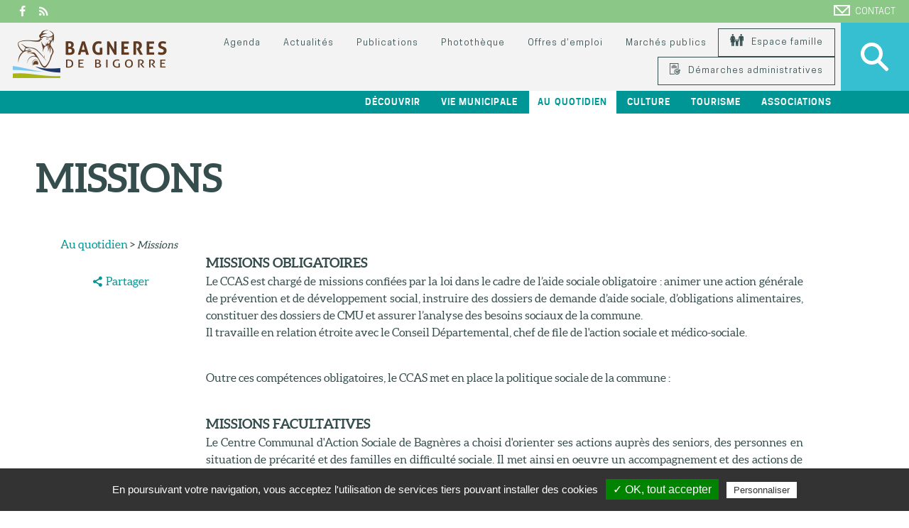

--- FILE ---
content_type: text/html
request_url: https://www.ville-bagneresdebigorre.fr/missions
body_size: 11939
content:
<!DOCTYPE html>
<html lang="fr">
    <head>
        <meta http-equiv="X-UA-Compatible" content="IE=edge">
        <meta http-equiv="Content-Type" content="text/html; charset=utf-8" />
        <title>
                        Missions - Bagnères-de-Bigorre
                    </title>
        <link href="https://www.ville-bagneresdebigorre.fr/css/fonts.css" rel="stylesheet" type="text/css" />
        <link href="https://www.ville-bagneresdebigorre.fr/css/fontello.css" rel="stylesheet" type="text/css" />
        <link href="https://www.ville-bagneresdebigorre.fr/css/stylefront.css" rel="stylesheet" type="text/css" media="screen" />
        <link href="https://www.ville-bagneresdebigorre.fr/css/styleprint.css" rel="stylesheet" type="text/css" media="print" />
        <!--[if lte IE 8]>
        <link href="https://www.ville-bagneresdebigorre.fr/css/ie.css" rel="stylesheet" type="text/css" />
        <script type="text/javascript" src="https://www.ville-bagneresdebigorre.fr/Framework/OtideaFrameworkVendorsJS/ie_html5.js"></script>
        <![endif]-->
        <meta name="description" content="Missions - Bagnères-de-Bigorre" />
        <meta name="keywords" content="Missions, Bagnères-de-Bigorre" />
        <meta name="theme-color" content="#009696" />
        <meta name="viewport" content="user-scalable=yes, width=device-width" />
        <meta name="author" content="Bagnères-de-Bigorre" />
        <meta name="publisher" content="Agence Multimedia Otidea" />
        <meta name="msvalidate.01" content="E7975657AF51A69A9177C6D25080E6FB" />
        <link rel="icon" type="image/gif" href="https://www.ville-bagneresdebigorre.fr/favicon.gif"/>
        
        
        

        <script type="text/javascript" src="https://code.jquery.com/jquery-3.7.1.min.js?v=20060101"></script>
<script type="text/javascript" src="https://www.ville-bagneresdebigorre.fr/Framework/OtideaFrameworkVendorsJS/hoverintent.js"></script>
<script type="text/javascript" src="https://www.ville-bagneresdebigorre.fr/Framework/OtideaFrameworkVendorsJS/menu_haut.js" async="async"></script>
<script type="text/javascript" src="https://www.ville-bagneresdebigorre.fr/Framework/OtideaFrameworkVendorsJS/tarteaucitron/tarteaucitron.js?v=20060101"></script>
<script type="text/javascript" src="https://www.ville-bagneresdebigorre.fr/Framework/OtideaFrameworkVendorsJS/script.js?v=20060101"></script>
<script type="text/javascript" src="https://www.ville-bagneresdebigorre.fr/Framework/OtideaFrameworkVendorsJS/leSlide.js" async="async"></script>
<script type="text/javascript" src="https://www.ville-bagneresdebigorre.fr/Framework/OtideaFrameworkVendorsJS//fancybox/lib/jquery.mousewheel-3.0.6.pack.js?v=20060101"></script>
<script type="text/javascript" src="https://www.ville-bagneresdebigorre.fr/Framework/OtideaFrameworkVendorsJS//fancybox/source/jquery.fancybox.pack.js?v=20060101"></script>
<script type="text/javascript" src="https://www.ville-bagneresdebigorre.fr/Framework/OtideaFrameworkVendorsJS//fancybox/fancy.js?v=20060101"></script>
<link rel="stylesheet" href="https://www.ville-bagneresdebigorre.fr/Framework/OtideaFrameworkVendorsJS//fancybox/source/jquery.fancybox.css?v=20060101">

        
        <script type="text/javascript">
            var websiteroot = "https://www.ville-bagneresdebigorre.fr";
        </script>
        <script async="async" src="https://www.ville-bagneresdebigorre.fr/Framework/OtideaFrameworkVendorsJS/cse_google.js"></script>
                
                <script>
          (function(i,s,o,g,r,a,m){ i['GoogleAnalyticsObject']=r;i[r]=i[r]||function(){ 
          (i[r].q=i[r].q||[]).push(arguments) },i[r].l=1*new Date();a=s.createElement(o),
          m=s.getElementsByTagName(o)[0];a.async=1;a.src=g;m.parentNode.insertBefore(a,m)
           })(window,document,'script','//www.google-analytics.com/analytics.js','ga');

          ga('create', 'UA-89088228-1', 'auto');
          ga('send', 'pageview');
        </script>
                    <script type="text/javascript">
                /* reCAPTCHA */
                var onSubmit = function(token) {
                    document.getElementById('frmNewsletter').submit(); // ID du formulaire a traiter
                };
                var onloadCallback = function() {
                  grecaptcha.render('submit_newsletter', { // ID du submit a traiter
                    'sitekey' : '6Lep3yAlAAAAAJMUgmS5sqaltmj3Ot9cpfYXBgx2',
                    'callback' : onSubmit
                  });
                };

            </script>
                       <script type="text/javascript">
        tarteaucitron.init({
            "hashtag": "#tarteaucitron", /* Ouverture automatique du panel avec le hashtag */
            "highPrivacy": false, /* désactiver le consentement implicite (en naviguant) ? */
            "orientation": "bottom", /* le bandeau doit être en haut (top) ou en bas (bottom) ? */
            "adblocker": false, /* Afficher un message si un adblocker est détecté */
            "showAlertSmall": true, /* afficher le petit bandeau en bas à droite ? */
            "cookieslist": false, /* Afficher la liste des cookies installés ? */
            "removeCredit": false, /* supprimer le lien vers la source ? */
            "cookieDomain": "ville-bagneresdebigorre.fr" /* Nom de domaine sur lequel sera posé le cookie pour les sous-domaines */
        });
        </script>
        <script type="text/javascript">
var tarteaucitronForceLanguage = 'fr'; /* supported: fr, en, de, es, it, pt, pl, ru */
</script>
    </head>
    <body itemtype="http://schema.org/City" itemscope>
        <noscript>
            <!--AVERTISSEMENT NOSCRIPT-->
            <p class="infoNoScript"><strong>Attention javascript est d&eacute;sactiv&eacute;</strong> sur votre navigateur, vous devez l'activer pour profiter de toutes les fonctionnalit&eacute;s du site.</p>
        </noscript>
        <header id="header" class="no_print"><div id="top_bar">
    <a class="upper" href="https://www.ville-bagneresdebigorre.fr/contact/0" id="ln_contact"><span></span>Contact</a>
    <a class="alignleft icon-facebook" href="https://www.facebook.com/villedebagneresdebigorre" target="_blank"></a>
  
    <a class="alignleft icon-rss" href="https://www.ville-bagneresdebigorre.fr/actualites-rss" target="_blank"></a>
    <div id="flash_info">
            </div>
</div>
<div id="middle_bar">
    <a id="search_icon" onclick="jQuery('#pop_recherche').toggle();"><span class="loupe"></span></a>  
    <span class="mob_only burger" id="btn_menu" onclick="jQuery('#bottom_bar').css('left',0);"></span>    
    <a id="logo" href="https://www.ville-bagneresdebigorre.fr" itemprop="url"><img alt="Bagn&egrave;res-de-Bigorre" itemprop="logo" src="https://www.ville-bagneresdebigorre.fr/skins/img/logo_head.png" /></a>
    <nav class="no_mob">
        <a class="middle_bar mob_only" onclick="jQuery(this).parent('nav').css('left', '-100%');"><strong>Fermer le menu</strong></a>
        <a class="middle_bar" href="https://www.ville-bagneresdebigorre.fr/agenda/tous-les-evenements/0/0/1">Agenda</a>
        <a class="middle_bar" href="https://www.ville-bagneresdebigorre.fr/actus/toutes-les-actualites/0/1">Actualit&eacute;s</a>
        <a class="middle_bar" href="https://www.ville-bagneresdebigorre.fr/publications-categories">Publications</a>
        <a class="middle_bar" href="https://www.ville-bagneresdebigorre.fr/phototheque/tous-les-albums/0/1">Phototh&egrave;que</a>
        <a class="middle_bar" href="https://www.ville-bagneresdebigorre.fr/offres-d-emploi">Offres d’emploi</a>
        <!--<a class="middle_bar" href="http://www.ville-bagneresdebigorre.e-marchespublics.com" target="_blank">March&eacute;s publics</a>-->    
        <a class="middle_bar" href="http://commandepublique.ha-py.fr/" target="_blank">March&eacute;s publics</a>    
     
        <a class="middle_bar" style="border: 1px solid #354d4d;" href="https://www.espace-citoyens.net/cchb-b2b/espace-citoyens/" target="_blank">    
        <span><img src="https://www.ville-bagneresdebigorre.fr/skins/img/picto_famille.png" class="famille" alt="Espace famille" /></span>
            Espace famille</a>
        <a class="middle_bar" style="border: 1px solid #354d4d; margin-left:10px;" href="https://www.espace-citoyens.net/bagneres-de-bigorre/espace-citoyens" target="_blank">
            <span><img src="https://www.ville-bagneresdebigorre.fr/skins/img/picto_demarches_administratives.png" class="famille" style="width:15px;" alt="Démarches administratives" /></span>
            Démarches administratives
        </a>
    </nav>
</div>
<nav id="bottom_bar">
    <ul>
    <li class="mob_only"><a class="bottom_bar upper" onclick="jQuery('#bottom_bar').css('left', '-100%');"><strong>Fermer le menu</strong></a></li>
    <li class="mob_only">
        <a class="bottom_bar upper">Acc&egrave;s rapides</a>
        <ul class="ss_lvl">
            <li class="centered">
                <ul>
                    <li class="top_niv2"><a class="upper" href="https://www.ville-bagneresdebigorre.fr/agenda/tous-les-evenements/0/0/1">Agenda</a></li>
                    <li class="top_niv2"><a class="upper" href="https://www.ville-bagneresdebigorre.fr/actus/toutes-les-actualites/0/1">Actualit&eacute;s</a></li>
                    <li class="top_niv2"><a class="upper" href="https://www.ville-bagneresdebigorre.fr/publications-categories">Publications</a></li>
                    <li class="top_niv2"><a class="upper" href="https://www.ville-bagneresdebigorre.fr/phototheque/tous-les-albums/0/1">Phototh&egrave;que</a></li>
                    <li class="top_niv2"><a class="upper" href="https://www.ville-bagneresdebigorre.fr/demarches-administratives">D&eacute;marches administratives</a></li>
                    
                    <li class="top_niv2"><a class="upper" href="https://www.ville-bagneresdebigorre.fr/offres-d-emploi">Offres d’emplois</a></li>

<!--                    <li class="top_niv2"><a class="upper" href="http://www.ville-bagneresdebigorre.e-marchespublics.com" target="_blank">March&eacute;s publics</a></li>-->
                    <li class="top_niv2"><a class="upper" href="http://commandepublique.ha-py.fr/" target="_blank">March&eacute;s publics</a></li>
                </ul>
            </li>
        </ul>
    </li>
            <li class="top_niv1">
        <a class="bottom_bar upper">Découvrir</a>
                <ul class="ss_lvl">
            <li class="centered">
                                                                                                                                <ul>
                    <li class="top_niv2">
                        <a class="upper" href="https://www.ville-bagneresdebigorre.fr/la-ville">
                         La ville
                        </a>
                                                                                                                                                                                                                                                                                                                                                                                                                                                                                                                                                                                                                                                                                                                                                                                                                                                                                                                                                                                                                                                                                                                                                                                                                                                                                                                                                                                                                                                                                            <ul>
                            <li class="top_niv3">
                                <a href="https://www.ville-bagneresdebigorre.fr/la-mongie-et-les-hameaux">
                                 <img alt="&gt;" src="https://www.ville-bagneresdebigorre.fr/skins/img/puce_small.png" /> La Mongie et les hameaux
                                </a>
                            </li>
                        </ul>
                                                                                                                                                                                                                                                                                                                                                                                                                                                                                                                                                                                                                                                                                                                                                                                                                                                                                                                                                                                                                                                                                                                                                                                                                                                                                                                                                                            <ul>
                            <li class="top_niv3">
                                <a href="https://www.ville-bagneresdebigorre.fr/nouveaux-arrivants-1">
                                 <img alt="&gt;" src="https://www.ville-bagneresdebigorre.fr/skins/img/puce_small.png" /> Nouveaux arrivants
                                </a>
                            </li>
                        </ul>
                                                                                                                                                                                                                                                                                                                                                                                                                                                                                                                                                                                                                                                                                                                                                                                                                                                                                                                                                                                                                                                                                                                                                                                                                                                                                                                                                                                                                                                                                                                                                                                                                                                                                                                                                                                                                                                                                                                                                                                                                                                                                                                                                                                                                                                                                                                                                                                                                                                                                                                                                                                                                                                                                                                                                                                                                                                                                                                                                                                                                                                                                                                                                                                                                                                                                                                                                                                                                                                                                                                                                                                                                                                                                                                                                                                                                                                                                                                </li>
                </ul>
                                                                                                                                                                                                                                                                                                                                                                                                                                                                                                                                                                                                                                                                                                                                                                                                                                                                                                                                                                                                                                                                                                                                                                                                                                                                                                                                                                                                                                                                                        <ul>
                    <li class="top_niv2">
                        <a class="upper" href="https://www.ville-bagneresdebigorre.fr/histoire">
                         Histoire
                        </a>
                                                                                                                                                                                                                                                                                                                                                                                                                                                                                                                                                                                                                                                                                                                                                                                                                                                                                                                                                                                                                                                                                                                                                                                                                                                                                                                                                                                                                                                                                                                                                                                                                                                                                                                                                                                                                                                                                                                                                                                                                                                                                                                                                                                                                                                                                                                                                                                                                                                                                                                                                                                                                                                                                                                                                                                                                                                                                                                                                                                                                                                                                                                                                                                                                                                                                                                                                                                                                                                                                                                                                                                                                                                                                                                                                                                                                                                                                                                                                                                                                                                                                                                                                                                                                                                                                                                                                                                                                                                                                                                                                                                                                                                                                                                                                                                                                                                                                                                                                                                                                                                                                                                                                                                                                                                                                                                                                                                                                                                                                                                                                                                                                                                                                                                                                                                                                                                                                                                                                                                                                                                                                                                                                                                                                                                                                                                                                                                                                                                                                                                                                                                                                                                                                        </li>
                </ul>
                                                                                                                                                                                                                                                                                                                                                                                                                                                                                                                                                                                                                <ul>
                    <li class="top_niv2">
                        <a class="upper" href="https://www.ville-bagneresdebigorre.fr/cadre-de-vie">
                         Cadre de vie
                        </a>
                                                                                                                                                                                                                                                                                                                                                                                                                                                                                                                                                                                                                                                                                                                                                                                                                                                                                                                                                                                                                                                                                                                                                                                                                    <ul>
                            <li class="top_niv3">
                                <a href="https://www.ville-bagneresdebigorre.fr/ville-fleurie">
                                 <img alt="&gt;" src="https://www.ville-bagneresdebigorre.fr/skins/img/puce_small.png" /> Ville fleurie
                                </a>
                            </li>
                        </ul>
                                                                                            <ul>
                            <li class="top_niv3">
                                <a href="https://www.ville-bagneresdebigorre.fr/proprete">
                                 <img alt="&gt;" src="https://www.ville-bagneresdebigorre.fr/skins/img/puce_small.png" /> Propreté
                                </a>
                            </li>
                        </ul>
                                                                                            <ul>
                            <li class="top_niv3">
                                <a href="https://www.ville-bagneresdebigorre.fr/gestion-differenciee">
                                 <img alt="&gt;" src="https://www.ville-bagneresdebigorre.fr/skins/img/puce_small.png" /> Gestion éco-durable
                                </a>
                            </li>
                        </ul>
                                                                                            <ul>
                            <li class="top_niv3">
                                <a href="https://www.ville-bagneresdebigorre.fr/eco-d-energie">
                                 <img alt="&gt;" src="https://www.ville-bagneresdebigorre.fr/skins/img/puce_small.png" /> Eco d'énergie
                                </a>
                            </li>
                        </ul>
                                                                                                                                                                                                                                                                                                                                                                                                                                                                                                                                                                                                                                                                                                                                                                                                                                                                                                                                                                                                                                                                                                                                                                                                                                                                                                                                                                                                                                                                                                                                                                                                                                                                                                                                                                                                                                                                                                                                                                                                                                                                                                                                                                                                                                                                                                                                                                                                                                                                                                                                                                                                                                                                                                                                                                                                                                                                                                                                                                                                                                                                                                                                                                                                                                                                                                                                                                                                                                                                                                                                                                                                                                                                                                                                                                                                                                                                                                                                                                                                                                                                                                                                                                                                                                                                                                                                                                                                                                                                                                                                                                                                                                                                                                                                                                                                                                                                                                                                                                                                                                                                                                                                                                                                                                                                                                                                                                                </li>
                </ul>
                                                                                                                                                                                                                                                                                            <ul>
                    <li class="top_niv2">
                        <a class="upper" href="https://www.ville-bagneresdebigorre.fr/patrimoine">
                         Patrimoine
                        </a>
                                                                                                                                                                                                                                                                                                                                                                                                                                                                                                                                                                                                                                                                                                                                                                                                                                                                                                                                                                                                                                                                                                                                                                                                                                                                                                                                                                                                                                                <ul>
                            <li class="top_niv3">
                                <a href="https://www.ville-bagneresdebigorre.fr/decouvrir-1">
                                 <img alt="&gt;" src="https://www.ville-bagneresdebigorre.fr/skins/img/puce_small.png" /> Outils de découverte
                                </a>
                            </li>
                        </ul>
                                                                                                                                                                                                                                                                                                                                                                                                                                                                                                                                                                                                                                                                                                                                                                                                                                                                                                                                                                                                            <ul>
                            <li class="top_niv3">
                                <a href="https://www.ville-bagneresdebigorre.fr/monuments">
                                 <img alt="&gt;" src="https://www.ville-bagneresdebigorre.fr/skins/img/puce_small.png" /> Monuments et sites naturels
                                </a>
                            </li>
                        </ul>
                                                                                                                                                                                                                                                                                                                                                                                                                                                                                                                                                                                                                                                                                                                                                                                                                                                                        <ul>
                            <li class="top_niv3">
                                <a href="https://www.ville-bagneresdebigorre.fr/architecture">
                                 <img alt="&gt;" src="https://www.ville-bagneresdebigorre.fr/skins/img/puce_small.png" /> Architecture
                                </a>
                            </li>
                        </ul>
                                                                                                                                                                                                                                                                                                                                                                                                                                                                                                                                                                                                                                                                                        <ul>
                            <li class="top_niv3">
                                <a href="https://www.ville-bagneresdebigorre.fr/art-deco-a-bagneres">
                                 <img alt="&gt;" src="https://www.ville-bagneresdebigorre.fr/skins/img/puce_small.png" /> Art Déco
                                </a>
                            </li>
                        </ul>
                                                                                                                                                                                                                                                                                                                                                                                                                                                                                                                                                                                                                                                                                                                                                                                                                                                                                                                                                                                                                                                                                                                                                                                            <ul>
                            <li class="top_niv3">
                                <a href="https://www.ville-bagneresdebigorre.fr/patrimoine-immateriel">
                                 <img alt="&gt;" src="https://www.ville-bagneresdebigorre.fr/skins/img/puce_small.png" /> Patrimoine immatériel
                                </a>
                            </li>
                        </ul>
                                                                                                                                                                                                                                                                                                                        <ul>
                            <li class="top_niv3">
                                <a href="https://www.ville-bagneresdebigorre.fr/le-patrimoine-bagnerais-vu-par-des-collegiens">
                                 <img alt="&gt;" src="https://www.ville-bagneresdebigorre.fr/skins/img/puce_small.png" /> Le patrimoine vu par des collégiens
                                </a>
                            </li>
                        </ul>
                                                                                                                                                                                                                                                                                                                                                                                                                                                                                                                                                                                                                                                                                                                                                                                                                                                                                                                                                                                                                                                                                                                                                                                                                                                                                                                                                                                                                                        </li>
                </ul>
                                                                                                                                                                                                                                                                                                                                                                                                                                                                                                <ul>
                    <li class="top_niv2">
                        <a class="upper" href="https://www.ville-bagneresdebigorre.fr/nature">
                         Nature
                        </a>
                                                                                                                                                                                                                                                        <ul>
                            <li class="top_niv3">
                                <a href="https://www.ville-bagneresdebigorre.fr/parcs-et-jardins">
                                 <img alt="&gt;" src="https://www.ville-bagneresdebigorre.fr/skins/img/puce_small.png" /> Parcs et jardins
                                </a>
                            </li>
                        </ul>
                                                                                                                                                                                                                                                                                                                                                                                                                                                                                                        <ul>
                            <li class="top_niv3">
                                <a href="https://www.ville-bagneresdebigorre.fr/zones-protegees">
                                 <img alt="&gt;" src="https://www.ville-bagneresdebigorre.fr/skins/img/puce_small.png" /> Zones protégées
                                </a>
                            </li>
                        </ul>
                                                                                                                                                                                                                                <ul>
                            <li class="top_niv3">
                                <a href="https://www.ville-bagneresdebigorre.fr/structures">
                                 <img alt="&gt;" src="https://www.ville-bagneresdebigorre.fr/skins/img/puce_small.png" /> Structures environnementales
                                </a>
                            </li>
                        </ul>
                                                                                                                                                                                                                                                                                                                                                                                                                                                                                                                                                                                                                                                                                                                                                                                                                                                                                                                                                                                                                                                                                                                                                                                                                                                                                                                                                                                                                                                                                                                                                                                                                                                                                                                                                                                                                                                                                                                                                                                                                                                                                                                                                                                                                                                                                                                                                                                                                                                                                                                                                                                                                                                                                                                                                                                                                                                                                                                                                                                                                                                                                                                                                                                                                                                                                                                                                                                                                                                                                                                                                                                                                                                                                                                                                                                                                                                                                                                                                                                                                                                                                                                                                                                                                                                                                                                                                                                                                                                                                                                                                                                                                                                                                                                                                                                                                                                                                                                                                                                                                                                                                                                                                                                                                                                                                                                                                                                                                                                                                                                                                                                                                                                                                                                                                                                                                                        </li>
                </ul>
                                                                                                                                                                                                                                                                                                                                                                                                                                                                                                                                                                                                                                                                        <ul>
                    <li class="top_niv2">
                        <a class="upper" href="https://www.ville-bagneresdebigorre.fr/plan">
                         Plan
                        </a>
                                                                                                                                                                                                                                                                                                                                                                                                                                                                                                                                                                                                                                                                                                                                                                                                                                                                                                                                                                                                                                                                                                                                                                                                                                                                                                                                                                                                                                                                                                                                                                                                                                                                                                                                                                                                                                                                                                                                                                                                                                                                                                                                                                                                                                                                                                                                                                                                                                                                                                                                                                                                                                                                                                                                                                                                                                                                                                                                                                                                                                                                                                                                                                                                                                                                                                                                                                                                                                                                                                                                                                                                                                                                                                                                                                                                                                                                                                                                                                                                                                                                                                                                                                                                                                                                                                                                                                                                                                                                                                                                                                                                                                                                                                                                                                                                                                                                                                                                                                                                                                                                                                                                                                                                                                                                                                                                                                                                                                                                                                                                                                                                                                                                                                                                                                                                                                                                                                                                                                                                                                                                                                                                                                                                                                                                                                                                                                                                                                                                                                                                                                                                                                                                                        </li>
                </ul>
                                                                                                                                                                                                                                                                                                                                                                                                                                                                                                                                                                                                                                                                                                                                        </li>
        </ul>
            </li>
                                                                                                                                                                                                                                                                                                                                                                                                                                                                                                                <li class="top_niv1">
        <a class="bottom_bar upper">Vie municipale</a>
                <ul class="ss_lvl">
            <li class="centered">
                                                                                                                                                                                                                                                <ul>
                    <li class="top_niv2">
                        <a class="upper" href="https://www.ville-bagneresdebigorre.fr/le-maire">
                         Le Maire
                        </a>
                                                                                                                                                                                                                                                                                                                                                                                                                                                                                                                                                                                                                                                                                                                                                                                                                                                                                                                                            <ul>
                            <li class="top_niv3">
                                <a href="https://www.ville-bagneresdebigorre.fr/discours">
                                 <img alt="&gt;" src="https://www.ville-bagneresdebigorre.fr/skins/img/puce_small.png" /> Discours
                                </a>
                            </li>
                        </ul>
                                                                                                                                                                                                                                                                                                                                                                                                                                                                                                                                                                                                                                                                                                                                                                                                                                                                                                                                                                                                                                                                                                                                                                                                                                                                                                                                                                                                                                                                                                                                                                                                                                                                                                                                                                                                                                                                                                                                                                                                                                                                                                                                                                                                                                                                                                                                                                                                                                                                                                                                                                                                                                                                                                                                                                                                                                                                                                                                                                                                                                                                                                                                                                                                                                                                                                                                                                                                                                                                                                                                                                                                                                                                                                                                                                                                                                                                                                                                                                                                                                                                                                                                                                                                                                                                                                                                                                                                                                                                                                                                                                                                                                                                                                                                                                                                                                                                                                                                                                                                                                                                                                                                                                                                                                                                                                                                                                                                                                                                                                                                                                                                                                                                                                                                                                                            </li>
                </ul>
                                                                                                                                                                                                                                                                                                                                                                                                                                                                                                                                                                                                                                                                                                                                                                                                                                                                                                                                                                                                                                                                                <ul>
                    <li class="top_niv2">
                        <a class="upper" href="https://www.ville-bagneresdebigorre.fr/conseil-municipal">
                         Conseil municipal
                        </a>
                                                                                                                                                                                                                                                                                                                                                                                                                                                                                                                                                                                                                                                                                                                                                                                                                                                                                                                                                                                                                                                                                                                                                                                                                                                                                                                                                                                                                                                                                                                                                                                                                                                                                                                        <ul>
                            <li class="top_niv3">
                                <a href="https://www.ville-bagneresdebigorre.fr/elus">
                                 <img alt="&gt;" src="https://www.ville-bagneresdebigorre.fr/skins/img/puce_small.png" /> Élus
                                </a>
                            </li>
                        </ul>
                                                                                                                                                                                                                                                                                                                                                                                                                                                                                                                                                                                                                                                                                                                                                                                                                                                                                                                                                                <ul>
                            <li class="top_niv3">
                                <a href="https://www.ville-bagneresdebigorre.fr/compte-rendus">
                                 <img alt="&gt;" src="https://www.ville-bagneresdebigorre.fr/skins/img/puce_small.png" /> Comptes-rendus
                                </a>
                            </li>
                        </ul>
                                                                                                                                                                                                                                                                                                                                                                                                                                                                                                                                                                                                                                                                                                                                                                                                                                                                                                                                                                                                                                                                                                                                                                                                                                                                                                                                                                                                                                                                                                                                                                                                                                                                                                                                                                                                                                                                                                                                                                                                                                                                                                                                                                                                                                                                                                                                                                                                                                                                                                                                                                                                                                                                                                                                                                                                                                                                                                                                                                                                                                                                                                                                                                                                                                                                                                                                                                                                                                                                                                                                                                                                                                                                                                                                                                                                                                                                                                                                                                                                                                                                                                </li>
                </ul>
                                                                                                                                                                                                                                                                                                                                                                                                                                                                                                                                                                                                                                                                                                                                                                                                                    <ul>
                    <li class="top_niv2">
                        <a class="upper" href="https://www.ville-bagneresdebigorre.fr/budget">
                         Budget
                        </a>
                                                                                                                                                                                                                                                                                                                                                                                                                                                                                                                                                                                                                                                                                                                                                                                                                                                                                                                                                                                                                                                                                                                                                                                                                                                                                                                                                                                                                                                                                                                                                                                                                                                                                                                                                                                                                                                                                                                                                                                                                                                                                                                                                                                                                                                                                                                                                                                                                                                                                                                                                                                                                                                                                                                                                                                                                                                                                                                                                                                                                                                                                                                                                                                                                                                                                                                                                                                                                                                                                                                                                                                                                                                                                                                                                                                                                                                                                                                                                                                                                                                                                                                                                                                                                                                                                                                                                                                                                                                                                                                                                                                                                                                                                                                                                                                                                                                                                                                                                                                                                                                                                                                                                                                                                                                                                                                                                                                                                                                                                                                                                                                                                                                                                                                                                                                                                                                                                                                                                                                                                                                                                                                                                                                                                                                                                                                                                                                                                                                                                                                                                                                                                                                                                        </li>
                </ul>
                                                                                                                                                                                                                                                                                                                                                                                                                                                                                                                                                                                                                                                                                                                                <ul>
                    <li class="top_niv2">
                        <a class="upper" href="https://www.ville-bagneresdebigorre.fr/services">
                         Services
                        </a>
                                                                                                                                                                                                                                                                                                                                                                                                                                                                                                                                                                                                                                                                                                                                                                                                                                                                                                                                                                                                                                                                                                                                                                                                                                                                                                                                                                                                                                                                                                                                                                                                                                                                                                                                                                    <ul>
                            <li class="top_niv3">
                                <a href="https://www.ville-bagneresdebigorre.fr/offres-d-emploi">
                                 <img alt="&gt;" src="https://www.ville-bagneresdebigorre.fr/skins/img/puce_small.png" /> Emploi
                                </a>
                            </li>
                        </ul>
                                                                                                                                                                                                                                                                                                                                                                                                                                                                                                                                                                                                                                                                                                                                                                                                                                                                                                                                                                                                                                                                                                                                                                                                                                                                                                                                                                                                                                                                                                                                                                                                                                                                                                                                                                                                                                                                                                                                                                                                                                                                                                                                                                                                                                                                                                                                                                                                                                                                                                                                                                                                                                                                                                                                                                                                                                                                                                                                                                                                                                                                                                                                                                                                                                                                                                                                                                                                                                                                                                                                                                                                                                                                                                                                                                                                                                                                                                                                                                                                                                                                                                                                                                                                                                                                                                                                                                                                                                                                                                                                                                                                                                                                                                                                                                                                                                                                                                                                                                    </li>
                </ul>
                                                                                                                                                                                                                                                                                                                                                                                <ul>
                    <li class="top_niv2">
                        <a class="upper" href="https://www.ville-bagneresdebigorre.fr/realisations">
                         Réalisations récentes
                        </a>
                                                                                                                                                                                                                                                                                                                                                                                                                                                                                                                                                                                                                                                                                                                                                                                                                                                                                                                                                                                                                                                                                                                                                                                                                                                                                                                                                                                                                                                                                                                                                                                                                                                                                                                                                                                                                                                                                                                                                                                                                                                                                                                                                                                                                                                                                                                                                                                                                                                                                                                                                                                                                                                                                                                                                                                                                                                                                                                                                                                                                                                                                                                                                                                                                                                                                                                                                                                                                                                                                                                                                                                                                                                                                                                                                                                                                                                                                                                                                                                                                                                                                                                                                                                                                                                                                                                                                                                                                                                                                                                                                                                                                                                                                                                                                                                                                                                                                                                                                                                                                                                                                                                                                                                                                                                                                                                                                                                                                                                                                                                                                                                                                                                                                                                                                                                                                                                                                                                                                                                                                                                                                                                                                                                                                                                                                                                                                                                                                                                                                                                                                                                                                                                                                        </li>
                </ul>
                                                                                                                                                                                                                                                                                                                                                                                                                                                                                                                                                                                                                                                                        <ul>
                    <li class="top_niv2">
                        <a class="upper" href="https://www.ville-bagneresdebigorre.fr/tecv">
                         Transition énergétique
                        </a>
                                                                                                                                                                                                                                                                                                                                                                                                                                                                                                                                                                                                                                                                                                                                                                                                                                                                                                                                                                                                                                                                                                                                                                                                                                                                                                                                                                                                                                                                                                                                                                                                                                                                                                                                                                                                                                                                                                                                                                                                                                                                                                                                                                                                                                                                                                                                                                                                                                                                                                                                                                                                                                                                                                                                                                                                                                                                                                                                                                                                                                                                                                                                                                                                                                                                                                                                                                                                                                                                                                                                                                                                                                                                                                                                                                                                                                                                                                                                                                                                                                                                                                                                                                                                                                                                                                                                                                                                                                                                                                                                                                                                                                                                                                                                                                                                                                                                                                                                                                                                                                                                                                                                                                                                                                                                                                                                                                                                                                                                                                                                                                                                                                                                                                                                                                                                                                                                                                                                                                                                                                                                                                                                                                                                                                                                                                                                                                                                                                                                                                                                                                                                                                                                                        </li>
                </ul>
                                                                                                                                                <ul>
                    <li class="top_niv2">
                        <a class="upper" href="https://www.ville-bagneresdebigorre.fr/intercommunalite">
                         Intercommunalité
                        </a>
                                                                                                                                                                                                                                                                                                                                                                                                                                                                                                                                                                                                                                                                                                                                                                                                                                                                                                                                                                                                                                                                                                                                                                                                                                                                                                                                                                                                                                                                                                                                                                                                                                                                                                                                                                                                                                                                                                                                                                                                                                                                                                                                                                                                                                                                                                                                                                                                                                                                                                                                                                                                                                                                                                                                                                                                                                                                                                                                                                                                                                                                                                                                                                                                                                                                                                                                                                                                                                                                                                                                                                                                                                                                                                                                                                                                                                                                                                                                                                                                                                                                                                                                                                                                                                                                                                                                                                                                                                                                                                                                                                                                                                                                                                                                                                                                                                                                                                                                                                                                                                                                                                                                                                                                                                                                                                                                                                                                                                                                                                                                                                                                                                                                                                                                                                                                                                                                                                                                                                                                                                                                                                                                                                                                                                                                                                                                                                                                                                                                                                                                                                                                                                                                                        </li>
                </ul>
                                                                                                                    <ul>
                    <li class="top_niv2">
                        <a class="upper" href="https://www.ville-bagneresdebigorre.fr/actes-administratifs">
                         Actes administratifs
                        </a>
                                                                                                                                                                                                                                                                                                                                                                                                                                                                                                                                                                                                                                                                                                                                                                                                                                                                                                                                                                                                                                                                                                                                                                                                                                                                                                                                                                                                                                                                                                                                                                                                                                                                                                                                                                                                                                                                                                                                                                                                                                                                                                                                                                                                                                                                                                                                                                                                                                                                                                                                                                                                                                                                                                                                                                                                                                                                                                                                                                                                                                                                                                                                                                                                                                                                                                                                                                                                                                                                                                                                                                                                                                                                                                                                                                                                                                                                                                                                                                                                                                                                                                                                                                                                                                                                                                                                                                                                                                                                                                                                                                                                                                                                                                                                                                                                                                                                                                                                                                                                                                                                                                                                                                                                                                                                                                                                                                                                                                                                                                                                                                                                                                                                                                                                                                                                                                                                                                                                                                                                                                                                                                                                                                                                                                                                                                                                                                                                                                                                                                                                                                                                                                                                                        </li>
                </ul>
                                                                                                                                                                                                                                                                                                    </li>
        </ul>
            </li>
                                                                                                                                                        <li class="top_niv1">
        <a class="bottom_bar upper selected">Au quotidien</a>
                <ul class="ss_lvl">
            <li class="centered">
                                                                                                                                                                                                                                                                                                                                                                                                                                                                                                                                        <ul>
                    <li class="top_niv2">
                        <a class="upper" href="https://www.ville-bagneresdebigorre.fr/pratique">
                         Pratique
                        </a>
                                                                                                                                                                                                                                                                                                                                                                                                                                                                                                                                                                                                                                                                                                                                                                                                                                                                                                                                                                                                                                                                                                                                                                                                                                                                                                                                                                                                                                                                                                                                                                                                                                                                                                                                                                                                                                                                                                                                                                                                                                                                                                                                                                                                                                                                                                                                                                                                                                                                                                                                                                                                                                                                                                                                                                                                                                                                                                                                                                                                                                                                                                                                                                                                                                                                                                                                                                                                                                                                <ul>
                            <li class="top_niv3">
                                <a href="https://www.ville-bagneresdebigorre.fr/demarches-administratives">
                                 <img alt="&gt;" src="https://www.ville-bagneresdebigorre.fr/skins/img/puce_small.png" /> Démarches administratives
                                </a>
                            </li>
                        </ul>
                                                                                                                                                                                                                                                                                                                                                                                                                                                                                                                                                                                                                                                                                                                                    <ul>
                            <li class="top_niv3">
                                <a href="https://www.ville-bagneresdebigorre.fr/police-municipale">
                                 <img alt="&gt;" src="https://www.ville-bagneresdebigorre.fr/skins/img/puce_small.png" /> Police Municipale
                                </a>
                            </li>
                        </ul>
                                                                                                                                                                                                                                                                                                                                                                                                                                                                                                                                                                                                                                            <ul>
                            <li class="top_niv3">
                                <a href="https://www.ville-bagneresdebigorre.fr/dechets">
                                 <img alt="&gt;" src="https://www.ville-bagneresdebigorre.fr/skins/img/puce_small.png" /> Déchets
                                </a>
                            </li>
                        </ul>
                                                                                                                                                                                                                                                                                                                                                                                                                                                                                                                                                                                                                                                                                                                                                                                <ul>
                            <li class="top_niv3">
                                <a href="https://www.ville-bagneresdebigorre.fr/marche-hebdomadaire">
                                 <img alt="&gt;" src="https://www.ville-bagneresdebigorre.fr/skins/img/puce_small.png" /> Halles et marché
                                </a>
                            </li>
                        </ul>
                                                                                                                                                                                                                                                                                                                                                                                                                <ul>
                            <li class="top_niv3">
                                <a href="https://www.ville-bagneresdebigorre.fr/stationnement">
                                 <img alt="&gt;" src="https://www.ville-bagneresdebigorre.fr/skins/img/puce_small.png" /> Stationnement
                                </a>
                            </li>
                        </ul>
                                                                                                                                                                                                                                                                            <ul>
                            <li class="top_niv3">
                                <a href="https://www.ville-bagneresdebigorre.fr/navette-gratuite">
                                 <img alt="&gt;" src="https://www.ville-bagneresdebigorre.fr/skins/img/puce_small.png" /> Navette gratuite
                                </a>
                            </li>
                        </ul>
                                                                                                                                                                                    <ul>
                            <li class="top_niv3">
                                <a href="https://www.ville-bagneresdebigorre.fr/vehicules-electriques">
                                 <img alt="&gt;" src="https://www.ville-bagneresdebigorre.fr/skins/img/puce_small.png" /> Véhicules électriques
                                </a>
                            </li>
                        </ul>
                                                                                                                                                                                    <ul>
                            <li class="top_niv3">
                                <a href="https://www.ville-bagneresdebigorre.fr/zone-de-rencontre">
                                 <img alt="&gt;" src="https://www.ville-bagneresdebigorre.fr/skins/img/puce_small.png" /> Zone de Rencontre
                                </a>
                            </li>
                        </ul>
                                                                                            <ul>
                            <li class="top_niv3">
                                <a href="https://www.ville-bagneresdebigorre.fr/handicap-et-accessibilite">
                                 <img alt="&gt;" src="https://www.ville-bagneresdebigorre.fr/skins/img/puce_small.png" /> Handicap et accessibilité
                                </a>
                            </li>
                        </ul>
                                                                                            <ul>
                            <li class="top_niv3">
                                <a href="https://www.ville-bagneresdebigorre.fr/logement">
                                 <img alt="&gt;" src="https://www.ville-bagneresdebigorre.fr/skins/img/puce_small.png" /> Logement
                                </a>
                            </li>
                        </ul>
                                                                                            <ul>
                            <li class="top_niv3">
                                <a href="https://www.ville-bagneresdebigorre.fr/nuisances-sonores">
                                 <img alt="&gt;" src="https://www.ville-bagneresdebigorre.fr/skins/img/puce_small.png" /> Nuisances sonores
                                </a>
                            </li>
                        </ul>
                                                                                            <ul>
                            <li class="top_niv3">
                                <a href="https://www.ville-bagneresdebigorre.fr/frelon-asiatique">
                                 <img alt="&gt;" src="https://www.ville-bagneresdebigorre.fr/skins/img/puce_small.png" /> Frelon asiatique
                                </a>
                            </li>
                        </ul>
                                                                                            <ul>
                            <li class="top_niv3">
                                <a href="https://www.ville-bagneresdebigorre.fr/catastrophes-naturelles">
                                 <img alt="&gt;" src="https://www.ville-bagneresdebigorre.fr/skins/img/puce_small.png" /> Catastrophes naturelles et assurances
                                </a>
                            </li>
                        </ul>
                                                                                            <ul>
                            <li class="top_niv3">
                                <a href="https://www.ville-bagneresdebigorre.fr/documents-administratifs">
                                 <img alt="&gt;" src="https://www.ville-bagneresdebigorre.fr/skins/img/puce_small.png" /> Documents administratifs
                                </a>
                            </li>
                        </ul>
                                                                                            <ul>
                            <li class="top_niv3">
                                <a href="https://www.ville-bagneresdebigorre.fr/archives">
                                 <img alt="&gt;" src="https://www.ville-bagneresdebigorre.fr/skins/img/puce_small.png" /> Archives
                                </a>
                            </li>
                        </ul>
                                                                </li>
                </ul>
                                                                                                                                                                                                                                                                                                                                                                                                                                                                                                                                                                                                                                                                                                                                                                                                                                                <ul>
                    <li class="top_niv2">
                        <a class="upper" href="https://www.ville-bagneresdebigorre.fr/urbanisme">
                         Urbanisme
                        </a>
                                                                                                                                                                                                                                                                                                                                                                                                                                        <ul>
                            <li class="top_niv3">
                                <a href="https://www.ville-bagneresdebigorre.fr/autorisations">
                                 <img alt="&gt;" src="https://www.ville-bagneresdebigorre.fr/skins/img/puce_small.png" /> Autorisations
                                </a>
                            </li>
                        </ul>
                                                                                                                                                                                                                                                                                                                                                                                                                                                                                                                                                                                                                                                                                                                                                                                                                                                                                                                                                                                                                                                                                                                                                                                                                                                                                                                                                                                                                                                                                                                                                                                                                                                                                                                                                                                        <ul>
                            <li class="top_niv3">
                                <a href="https://www.ville-bagneresdebigorre.fr/dispositions-applicables">
                                 <img alt="&gt;" src="https://www.ville-bagneresdebigorre.fr/skins/img/puce_small.png" /> Documents d'urbanisme
                                </a>
                            </li>
                        </ul>
                                                                                                                                                                                                                                                                                                                                                                                                                                                                                                                                                                                                                                                                                                                                                                                                                                                                        <ul>
                            <li class="top_niv3">
                                <a href="https://www.ville-bagneresdebigorre.fr/sites-patrimoniaux-remarquables">
                                 <img alt="&gt;" src="https://www.ville-bagneresdebigorre.fr/skins/img/puce_small.png" /> Sites patrimoniaux
                                </a>
                            </li>
                        </ul>
                                                                                                                                                                                                                                                                                                                                                                                                                                                                                                                                                                                                                                                                                                                                                                                                                                                                                                                                                                <ul>
                            <li class="top_niv3">
                                <a href="https://www.ville-bagneresdebigorre.fr/operation-facades">
                                 <img alt="&gt;" src="https://www.ville-bagneresdebigorre.fr/skins/img/puce_small.png" /> Façades
                                </a>
                            </li>
                        </ul>
                                                                                                                                                                                                                                                                                                                                                                                                                                                                                                                                                                                                                                                                                                                                                                                                                                                                                                                                                                                                                                                                                                                                                                                            <ul>
                            <li class="top_niv3">
                                <a href="https://www.ville-bagneresdebigorre.fr/amelioration-de-l-habitat">
                                 <img alt="&gt;" src="https://www.ville-bagneresdebigorre.fr/skins/img/puce_small.png" /> Amélioration de l'habitat
                                </a>
                            </li>
                        </ul>
                                                                                                                                                                                                                                <ul>
                            <li class="top_niv3">
                                <a href="https://www.ville-bagneresdebigorre.fr/domaine-public">
                                 <img alt="&gt;" src="https://www.ville-bagneresdebigorre.fr/skins/img/puce_small.png" /> Domaine public
                                </a>
                            </li>
                        </ul>
                                                                                                                                                                                                                                                                                                                                                                                                                                                                                                                                                                                                                                                                                                                                                                                                                                                                                                                                                                                                                                                                                                                                                                                                                                                                                                                                                                                                                                                                                    </li>
                </ul>
                                                                                                                                                                                                                                                                                                                                                                                                                                                                                                                                                                                                                                                                        <ul>
                    <li class="top_niv2">
                        <a class="upper" href="https://www.ville-bagneresdebigorre.fr/enfance-et-jeunesse">
                         Enfance et jeunesse
                        </a>
                                                                                                                                                                                                                                                                                                                                                                                                                                                                                                                                                                                                                                                                                                                                                                                                                                                                                                                                                                                                                                                                                                                                                                                                                                                                                                                                                                                                                                                                                                                                                                                                                                                                                                                                                                                                                <ul>
                            <li class="top_niv3">
                                <a href="https://www.ville-bagneresdebigorre.fr/espace-famille">
                                 <img alt="&gt;" src="https://www.ville-bagneresdebigorre.fr/skins/img/puce_small.png" /> Espace Famille
                                </a>
                            </li>
                        </ul>
                                                                                                                                                                                                                                                                                                                                                                                                                                                                                                                                                    <ul>
                            <li class="top_niv3">
                                <a href="https://www.ville-bagneresdebigorre.fr/etablissements-scolaires">
                                 <img alt="&gt;" src="https://www.ville-bagneresdebigorre.fr/skins/img/puce_small.png" /> Établissements scolaires
                                </a>
                            </li>
                        </ul>
                                                                                                                                                                                                                                                                                                                                                                                                                                                                                                                                                                                                                                                                                                                                                                                                                                                                                                                                                                                                                                                                                                                                                                                                                                                                                    <ul>
                            <li class="top_niv3">
                                <a href="https://www.ville-bagneresdebigorre.fr/inscription-periscolaire">
                                 <img alt="&gt;" src="https://www.ville-bagneresdebigorre.fr/skins/img/puce_small.png" /> Garderie et cantine
                                </a>
                            </li>
                        </ul>
                                                                                                                                                                                                                                                                                                                                                                                                                                                                                                                                                                                                <ul>
                            <li class="top_niv3">
                                <a href="https://www.ville-bagneresdebigorre.fr/restaurant-scolaire">
                                 <img alt="&gt;" src="https://www.ville-bagneresdebigorre.fr/skins/img/puce_small.png" /> Restauration scolaire
                                </a>
                            </li>
                        </ul>
                                                                                                                                                                                                                                                                                                                                                                                                                                                                                                                                                                                                                                            <ul>
                            <li class="top_niv3">
                                <a href="https://www.ville-bagneresdebigorre.fr/ramassage-scolaire">
                                 <img alt="&gt;" src="https://www.ville-bagneresdebigorre.fr/skins/img/puce_small.png" /> Transport scolaire
                                </a>
                            </li>
                        </ul>
                                                                                                                                                                                                                                                                                                                                                                                                                                                                                                                                                                                                                                                                                                                                                                                <ul>
                            <li class="top_niv3">
                                <a href="https://www.ville-bagneresdebigorre.fr/petite-enfance">
                                 <img alt="&gt;" src="https://www.ville-bagneresdebigorre.fr/skins/img/puce_small.png" /> Petite enfance
                                </a>
                            </li>
                        </ul>
                                                                                                                                                                                                                                                                                                                                                                                                                <ul>
                            <li class="top_niv3">
                                <a href="https://www.ville-bagneresdebigorre.fr/centre-de-loisirs">
                                 <img alt="&gt;" src="https://www.ville-bagneresdebigorre.fr/skins/img/puce_small.png" /> Centre de loisirs
                                </a>
                            </li>
                        </ul>
                                                                                                                                                                                                                                                                            <ul>
                            <li class="top_niv3">
                                <a href="https://www.ville-bagneresdebigorre.fr/point-jeunes">
                                 <img alt="&gt;" src="https://www.ville-bagneresdebigorre.fr/skins/img/puce_small.png" /> Point Jeunes
                                </a>
                            </li>
                        </ul>
                                                                                                                                                                                                                                                                                                                                                                                                                                                                                                                                                                                                                                                                                                        </li>
                </ul>
                                                                                                                                                                                                                                                                                                                                                                                                                                                                                                                                                                                    <ul>
                    <li class="top_niv2">
                        <a class="upper" href="https://www.ville-bagneresdebigorre.fr/sport">
                         Sport
                        </a>
                                                                                                                                                                                                                                                                                                                                                                                                                                                                                                                                                                                                                                                                    <ul>
                            <li class="top_niv3">
                                <a href="https://www.ville-bagneresdebigorre.fr/activites-sportives-a-l-ecole">
                                 <img alt="&gt;" src="https://www.ville-bagneresdebigorre.fr/skins/img/puce_small.png" /> À l'école
                                </a>
                            </li>
                        </ul>
                                                                                                                                                                                                                                                                                                                                                                                                                                                                                                                                                                                                                                                                                                                                                                                                                                                                                                                                                                                                                                                                                                                                                                                                                                                                                                                                                                                                                                                                                                                                                                                                                                                    <ul>
                            <li class="top_niv3">
                                <a href="https://www.ville-bagneresdebigorre.fr/equipements-sportifs">
                                 <img alt="&gt;" src="https://www.ville-bagneresdebigorre.fr/skins/img/puce_small.png" /> Infrastructures
                                </a>
                            </li>
                        </ul>
                                                                                                                                                                                                                                                                                                                                                                                                                                                                                                                                                                                                                                                                                                                                                                                                                                                                        <ul>
                            <li class="top_niv3">
                                <a href="https://www.ville-bagneresdebigorre.fr/piscine">
                                 <img alt="&gt;" src="https://www.ville-bagneresdebigorre.fr/skins/img/puce_small.png" /> Piscine
                                </a>
                            </li>
                        </ul>
                                                                                                                                                                                                                                                                                                                                                                                                                                                                                                                                                                                                                                                                                                                                                                                                                                                                                                                                                                                                            <ul>
                            <li class="top_niv3">
                                <a href="https://www.ville-bagneresdebigorre.fr/tickets-sports">
                                 <img alt="&gt;" src="https://www.ville-bagneresdebigorre.fr/skins/img/puce_small.png" /> Tickets Sports
                                </a>
                            </li>
                        </ul>
                                                                                                                                                                                                                                                                                                                                                                                                                                                                                                                                                                                                                                            <ul>
                            <li class="top_niv3">
                                <a href="https://www.ville-bagneresdebigorre.fr/stages-sportifs">
                                 <img alt="&gt;" src="https://www.ville-bagneresdebigorre.fr/skins/img/puce_small.png" /> Stages sportifs
                                </a>
                            </li>
                        </ul>
                                                                                                                                                                                                                                                                                                                                                                                                                                                                                                                                                                                                                                                                                                                                                                                <ul>
                            <li class="top_niv3">
                                <a href="https://www.ville-bagneresdebigorre.fr/evenements-sportifs">
                                 <img alt="&gt;" src="https://www.ville-bagneresdebigorre.fr/skins/img/puce_small.png" /> Événements
                                </a>
                            </li>
                        </ul>
                                                                                                                                                                                                                                                                                                                                                                    <ul>
                            <li class="top_niv3">
                                <a href="https://www.ville-bagneresdebigorre.fr/oms">
                                 <img alt="&gt;" src="https://www.ville-bagneresdebigorre.fr/skins/img/puce_small.png" /> OMS
                                </a>
                            </li>
                        </ul>
                                                                                                                                                                                                                                                                                                                                                                                                                                                                                                                                                                                                                                                                                                                                                                                                                                                                                                                                                                                                                            </li>
                </ul>
                                                                                                                                                                                                                                                                                                                                                                                                                                                                                                                                                        <ul>
                    <li class="top_niv2">
                        <a class="upper" href="https://www.ville-bagneresdebigorre.fr/ccas">
                         Action sociale
                        </a>
                                                                                                                                                                                                                                                                                                                                                                                                                                                                                                                                                                                                                                                                                                                                                                                                                                                                                                                                                                                                                                                                                                                                                                        <ul>
                            <li class="top_niv3">
                                <a href="https://www.ville-bagneresdebigorre.fr/missions" class="selected">
                                 <img alt="&gt;" src="https://www.ville-bagneresdebigorre.fr/skins/img/puce_small.png" /> Missions
                                </a>
                            </li>
                        </ul>
                                                                                                                                                                                                                                                                                                                                                                                                                                                                                                                                                                                                                                                                                                                                                                                                                                                                                                                                                                                                                                                                                                                                                                                                                                                                                                                                                                                                                                                                                                                                                                                                                                                    <ul>
                            <li class="top_niv3">
                                <a href="https://www.ville-bagneresdebigorre.fr/aides">
                                 <img alt="&gt;" src="https://www.ville-bagneresdebigorre.fr/skins/img/puce_small.png" /> Aides
                                </a>
                            </li>
                        </ul>
                                                                                                                                                                                                                                                                                                                                                                                                                                                                                                                                                                                                <ul>
                            <li class="top_niv3">
                                <a href="https://www.ville-bagneresdebigorre.fr/ateliers">
                                 <img alt="&gt;" src="https://www.ville-bagneresdebigorre.fr/skins/img/puce_small.png" /> Prévention
                                </a>
                            </li>
                        </ul>
                                                                                                                                                                                                                                                                                                                                                                                                                                                                                                                                                                                                                                                                                                                                                                                                                                                                                                                                                                                                                                                                                                                                                                                                                                                                                                                                                                                                                                                                                                                                                                                                        <ul>
                            <li class="top_niv3">
                                <a href="https://www.ville-bagneresdebigorre.fr/animations">
                                 <img alt="&gt;" src="https://www.ville-bagneresdebigorre.fr/skins/img/puce_small.png" /> Animations
                                </a>
                            </li>
                        </ul>
                                                                                                                                                                                                                                                                                                                                                                                                                                                                                                                                                                                                                                                                                                                                                                                                                                                                                                                                                                                                                                                                                                                                                                                                                                                                                                                                                                                                                                                                                                                                                                                                                                                                                                                                                                                                                                                    </li>
                </ul>
                                                                                                                                                                                                                                                                                                                                                                                                                                                                    <ul>
                    <li class="top_niv2">
                        <a class="upper" href="https://www.ville-bagneresdebigorre.fr/economie">
                         Économie
                        </a>
                                                                                                                                                                                                                                                                                                                                                                                                                                                                                                                                                                                                                                                                                                                                                                                                                                                                                                                                                                                        <ul>
                            <li class="top_niv3">
                                <a href="https://www.ville-bagneresdebigorre.fr/filieres-et-secteurs">
                                 <img alt="&gt;" src="https://www.ville-bagneresdebigorre.fr/skins/img/puce_small.png" /> Filières et secteurs
                                </a>
                            </li>
                        </ul>
                                                                                                                                                                                                                                                                                                                                                                                                                                                                                                                                                                                                                                                                                                                                                                                                                                                                                                                                                                                                                                                                                                                                                                                                                                                                                                                                                                                                                                                                                                                                                                                                                                                    <ul>
                            <li class="top_niv3">
                                <a href="https://www.ville-bagneresdebigorre.fr/commerces">
                                 <img alt="&gt;" src="https://www.ville-bagneresdebigorre.fr/skins/img/puce_small.png" /> Commerce et artisanat
                                </a>
                            </li>
                        </ul>
                                                                                                                                                                                                                                                                                                                                                                                                                                                                                                                                                                                                                                                                                                                                                                                                                                                                                                                                                                                                                                                                                                                                                                                                                                                                                                                                                                                                                                                                                                                                                                                                                                                    <ul>
                            <li class="top_niv3">
                                <a href="https://www.ville-bagneresdebigorre.fr/zones-d-activites">
                                 <img alt="&gt;" src="https://www.ville-bagneresdebigorre.fr/skins/img/puce_small.png" /> Zones d'activités
                                </a>
                            </li>
                        </ul>
                                                                                                                                                                                                                                                                                                                                                                                                                                                                                                                                                                                                                                                                                                                                                                                                                                                                                                                                                                                                                                                                                                                                                                                                                                                                                                                                                                                                                                                                                                                                                                                                                                                                                                                                                                                                                                                                                                                                                                                                                                                                                                                                                                                                                                                                                                                                                                                                                                                                                                                                        </li>
                </ul>
                                                                                                                                                                                                                                                                <ul>
                    <li class="top_niv2">
                        <a class="upper" href="https://www.ville-bagneresdebigorre.fr/emploi-et-formation">
                         France Services
                        </a>
                                                                                                                                                                                                                                                                                                                                                                                                                                                                                                                                                                                                                                                                                                                                                                                                                                                                                                                                                                                                                                                                                                                                                                                                                                                                                                                                                                                                                                                                                                                                        <ul>
                            <li class="top_niv3">
                                <a href="https://www.ville-bagneresdebigorre.fr/autres-services">
                                 <img alt="&gt;" src="https://www.ville-bagneresdebigorre.fr/skins/img/puce_small.png" /> Autres services
                                </a>
                            </li>
                        </ul>
                                                                                                                                                                                                                                                                                                                                                                                                                                                                                                                                                                                                                                                                                                                                                                                                                                                                                                                                                                                                                                                                                                                                                                                                                                                                                                                                                                                                                                                                                                                                                                                                                                                                                                                                                                                                                                                                                                                                                                                                                                                                                                                                                                                                                                                                                                                                                                                                                                                                                                                                                                                                                                                                                                                                                                                                                                                                                                                                                                                                                                                                                                                                                                                                                                                                                                                                                                                                                                                                                                                                                                                                                                                                                                                                                                                                                                                                                                                                                                                                                                                                                                                                                                                                                                                                                                                                                                                                                                                                                                                                                                                                                                                                                                                                                                                                                                                                                                                                                                                                                                                                                                                                                                                                </li>
                </ul>
                                                                                        <ul>
                    <li class="top_niv2">
                        <a class="upper" href="https://www.ville-bagneresdebigorre.fr/sante-thermalisme">
                         Santé/Thermalisme
                        </a>
                                                                                                                                                                                                                                                                                                                                                                                                                                                                                                                                                                                                                        <ul>
                            <li class="top_niv3">
                                <a href="https://www.ville-bagneresdebigorre.fr/grands-thermes">
                                 <img alt="&gt;" src="https://www.ville-bagneresdebigorre.fr/skins/img/puce_small.png" /> Les Grands Thermes
                                </a>
                            </li>
                        </ul>
                                                                                                                                                                                                                                                                                                                                                                                                                                                                                                                                                                                                                                                                                                                                                                                                                                                                                                                                                                                                                                                                                                                                                                                                                                                                                                                                                                                                                                                                                                                                                                                                                                                                                                                                                                                                                                                                                <ul>
                            <li class="top_niv3">
                                <a href="https://www.ville-bagneresdebigorre.fr/centre-hospitalier">
                                 <img alt="&gt;" src="https://www.ville-bagneresdebigorre.fr/skins/img/puce_small.png" /> Centre hospitalier
                                </a>
                            </li>
                        </ul>
                                                                                                                                                                                                                                                                                                                                                                                                                                                                                                                                                                                                                                                                                                                                                                                                                                                                                                                                                                                                                                                                                                                                                                                            <ul>
                            <li class="top_niv3">
                                <a href="https://www.ville-bagneresdebigorre.fr/mutuelle-pour-tous">
                                 <img alt="&gt;" src="https://www.ville-bagneresdebigorre.fr/skins/img/puce_small.png" /> Mutuelle pour tous
                                </a>
                            </li>
                        </ul>
                                                                                                                                                                                                                                                                                                                                                                                                                                                                                                                                                                                                                                                                                                                                                                                <ul>
                            <li class="top_niv3">
                                <a href="https://www.ville-bagneresdebigorre.fr/pharmacie-de-garde">
                                 <img alt="&gt;" src="https://www.ville-bagneresdebigorre.fr/skins/img/puce_small.png" /> Pharmacie de garde
                                </a>
                            </li>
                        </ul>
                                                                                                                                                                                                                                                                                                                                                                                                                                                                                                        <ul>
                            <li class="top_niv3">
                                <a href="https://www.ville-bagneresdebigorre.fr/defibrillateurs">
                                 <img alt="&gt;" src="https://www.ville-bagneresdebigorre.fr/skins/img/puce_small.png" /> Défibrillateurs
                                </a>
                            </li>
                        </ul>
                                                                                                                                                                                                                                                                                                                                                                                                                                                                                                                                                                                                                                                                                                                                                                                                                                                                        <ul>
                            <li class="top_niv3">
                                <a href="https://www.ville-bagneresdebigorre.fr/info-prevention">
                                 <img alt="&gt;" src="https://www.ville-bagneresdebigorre.fr/skins/img/puce_small.png" /> Info/prévention
                                </a>
                            </li>
                        </ul>
                                                                                                                                                                                                                                                                                                                                                                                                                                                                                                                                                                                                                                                                                                                                                                                                                                                                                                                                                                                                                                                                                                                    </li>
                </ul>
                                                                                                                                                                                                                                                                                                                                                                                                                                                                            </li>
        </ul>
            </li>
                                                                                                                                                <li class="top_niv1">
        <a class="bottom_bar upper">Culture</a>
                <ul class="ss_lvl">
            <li class="centered">
                                                                                                                                                                                                                                                                                                        <ul>
                    <li class="top_niv2">
                        <a class="upper" href="https://www.ville-bagneresdebigorre.fr/saison-culturelle">
                         Saison culturelle
                        </a>
                                                                                                                                                                                                                                                                                                                                                                                                                                                                                                                                                                                                                                                                                                                                                            <ul>
                            <li class="top_niv3">
                                <a href="https://www.ville-bagneresdebigorre.fr/tout-public">
                                 <img alt="&gt;" src="https://www.ville-bagneresdebigorre.fr/skins/img/puce_small.png" /> Tout public
                                </a>
                            </li>
                        </ul>
                                                                                            <ul>
                            <li class="top_niv3">
                                <a href="https://www.ville-bagneresdebigorre.fr/jeune-public">
                                 <img alt="&gt;" src="https://www.ville-bagneresdebigorre.fr/skins/img/puce_small.png" /> Jeune public
                                </a>
                            </li>
                        </ul>
                                                                                                                                                                                                                                                                                                                                                                                                                                                                                                                                                                                                                                                                                                                                                                                                                                                                                                                                                                                                                                                                                                    <ul>
                            <li class="top_niv3">
                                <a href="https://www.ville-bagneresdebigorre.fr/rendez-vous-en-famille">
                                 <img alt="&gt;" src="https://www.ville-bagneresdebigorre.fr/skins/img/puce_small.png" /> Rendez-vous en Famille
                                </a>
                            </li>
                        </ul>
                                                                                                                                                                                                                                                                                                                                                                                                                                                                                                                                                                                                                                                                                                                                                                                                                                                                                                                                                                                                                                                                                                                                                                                                                                                                                                                                                                                                                                                                                                                                                                                                                                                                                                                                                                                                                                                                                                                                                                                                                                                                                                                                                                                                                                                                                                                                                                                                                                                                                                                                                                                                                                                                                                                                                                                                                                                                                                                                                                                                                                                                                                                                                                                                                                                                                                                                                                                                                                                                                                                                                                                                                                                                                                                                                                                                                                                                                                                                                                                                                                                                                                                                                                                                                                                                                                                                                                                                                                                                                                                                                                                                                                                                                                                                                                                                                                                                            </li>
                </ul>
                                                                                                                                                                                                                                                                                                                                                                                                                                                                                                                                                                                                                                                                                                                                                                                                                                                                                                                                                                                                                                                                                                                                        <ul>
                    <li class="top_niv2">
                        <a class="upper" href="https://www.ville-bagneresdebigorre.fr/activites-culturelles">
                         Activités
                        </a>
                                                                                                                                                                                                                                                                                                    <ul>
                            <li class="top_niv3">
                                <a href="https://www.ville-bagneresdebigorre.fr/tickets-culture">
                                 <img alt="&gt;" src="https://www.ville-bagneresdebigorre.fr/skins/img/puce_small.png" /> Tickets Culture
                                </a>
                            </li>
                        </ul>
                                                                                                                                                                                                                                                                                                                                                                                                                                                                                                                                                                                                                                                                                                                                                                                                                                                                                                                                                                                                                                                                                                                                                                                                                                                                                                                                                                                                                                                                                                                                                                                                                                                                                                                                                                                                                                                                                                                                                                                                                                                                                                                                                                                                                                                                                                                                                                                                                                                                                                                                                                                                                                                                                                                                                                                                                                                                                                                                                                                                                                                                                                                                                                                                                                                                                                                                                                                                                                                                                                                                                                                                                                                                                                                                                                                                                                                                                                                                                                                                                                                                                                                                                                                                                                                                                                                                                                                                                                                                                                                                                                                                                                                                                                                                                                                                                                                                                                                                                                                                                                                                                                                                                                                                                                                                                                                                                                                                                                                                                                                                                                                                                                                                                                                                                                                                                                                                                                                                                                                                                                                                                                                                                                                                                                                                                                                                                                                                                                    </li>
                </ul>
                                                                                                                                                                                                                                                                                                                                                                                                                                                                                                                                                        <ul>
                    <li class="top_niv2">
                        <a class="upper" href="https://www.ville-bagneresdebigorre.fr/salles-de-spectacles">
                         Salles
                        </a>
                                                                                                                                                                                                                                                                                                                                                                                                                                                                                                                                <ul>
                            <li class="top_niv3">
                                <a href="https://www.ville-bagneresdebigorre.fr/cinema">
                                 <img alt="&gt;" src="https://www.ville-bagneresdebigorre.fr/skins/img/puce_small.png" /> Cinéma
                                </a>
                            </li>
                        </ul>
                                                                                                                                                                                                                                                                                                                                                                                                                                                                                                                                                                                                                                                                                                                                                                                                                                                                                                                                                                                                                                                                                                                                                                                                                                                                                                                                                                                                                                                                                                                                                                                                                                                                                                                                                                                                                                                                                <ul>
                            <li class="top_niv3">
                                <a href="https://www.ville-bagneresdebigorre.fr/halle-aux-grains">
                                 <img alt="&gt;" src="https://www.ville-bagneresdebigorre.fr/skins/img/puce_small.png" /> Halle aux Grains
                                </a>
                            </li>
                        </ul>
                                                                                                                                                                                                                                                                                                                                                                                                                                                                                                                                                                                                                                                                                                                                                                                                                                                                        <ul>
                            <li class="top_niv3">
                                <a href="https://www.ville-bagneresdebigorre.fr/alamzic">
                                 <img alt="&gt;" src="https://www.ville-bagneresdebigorre.fr/skins/img/puce_small.png" /> Alamzic
                                </a>
                            </li>
                        </ul>
                                                                                                                                                                                                                                                                                                                                                                                                                                                                                                                                                                                                                                                                                                                                                                                                                                                                                                                                                                                                                                                                                                                                                                                                                                                                                                                                                                                                                                                                                                                                                                                                                                                                                                                                                                                                                                                                                                                                                                                                                                                                                                                                                                                                                                                                                                                                                                                                                                                                                                                                                                                                                                                                                                                                                                                                                                                                                                                                                                                                                                                                                                                                                                                                                                                                                                                                                                                                                                                                                                                                                </li>
                </ul>
                                                                                                                                                                                                                                                                                                                                                                                                                                                                                                                                                                                                                <ul>
                    <li class="top_niv2">
                        <a class="upper" href="https://www.ville-bagneresdebigorre.fr/musees">
                         Musées
                        </a>
                                                                                                                                                                                                                                                                                                                                                                                                                                                                                                                                                                                                                                                                                                                                                                                                                                                                                                                                                                                                                                                                                                                                                                                                                                                                                                                                                                                                                                                                                                                                                                                                                                                                                                                                                                                                                                                                                                                                                                                                                                                                                                                                                                                                                                                                                                                                                                                                                                                                                                                                                                                                                                                                                                                                                                                                                                                                                                                                                                                                                                                                                                                                                                                                                                                                                                                                                                                                                                                                                                                                                                                                                                                                                                                                                                                                                                                                                                                                                                                                                                                                                                                                                                                                                                                                                                                                                                                                                                                                                                                                                                                                                                                                                                                                                                                                                                                                                                                                                                                                                                                                                                                                                                                                                                                                                                                                                                                                                                                                                                                                                                                                                                                                                                                                                                                                                                                                                                                                                                                                                                                                                                                                                                                                                                                                                                                                                                                                                                                                                                                                                                                                                                                                                        </li>
                </ul>
                                                                                                                                                                                                                                                                                                                                                                                                                                        <ul>
                    <li class="top_niv2">
                        <a class="upper" href="https://www.ville-bagneresdebigorre.fr/mediatheque">
                         Médiathèque
                        </a>
                                                                                                                                                                                                                                                                                                                                                                                                                                                                                                                                                                                                                                                                                                                                                                                                                                                                                                                                                                                                                                                                                                                                                                                                                                                                                                                                                                                                                                                                                                                                                                                                                                                                                                                                                                                                                                                                                                                                                                                                                                                                                                                                                                                                                                                                                                                                                                                                                                                                                                                                                                                                                                                                                                                                                                                                                                                                                                                                                                                                                                                                                                                                                                                                                                                                                                                                                                                                                                                                                                                                                                                                                                                                                                                                                                                                                                                                                                                                                                                                                                                                                                                                                                                                                                                                                                                                                                                                                                                                                                                                                                                                                                                                                                                                                                                                                                                                                                                                                                                                                                                                                                                                                                                                                                                                                                                                                                                                                                                                                                                                                                                                                                                                                                                                                                                                                                                                                                                                                                                                                                                                                                                                                                                                                                                                                                                                                                                                                                                                                                                                                                                                                                                                                        </li>
                </ul>
                                                                                                                                                                                                                                                                                                                                                                                                                                                                                                <ul>
                    <li class="top_niv2">
                        <a class="upper" href="https://www.ville-bagneresdebigorre.fr/fonds-photo-alix">
                         Fonds photo Alix
                        </a>
                                                                                                                                                                                                                                                                                                                                                                                                                                                                                                                                                                                                                                                                                                                                                                                                                                                                                                                                                                                                                                                                                                                                                                                                                                                                                                                                                                                                                                                                                                                                                                                                                                                                                                                                                                                                                                                                                                                                                    <ul>
                            <li class="top_niv3">
                                <a href="https://www.ville-bagneresdebigorre.fr/maison-alix">
                                 <img alt="&gt;" src="https://www.ville-bagneresdebigorre.fr/skins/img/puce_small.png" /> Maison Alix - pôle photographique
                                </a>
                            </li>
                        </ul>
                                                                                                                                                                                                                                                                                                                                                                                                                                                                                                                                                                                                                                                                                                                                                                                                                                                                                                                                                                                                                                                                                                                                                                                                                                                                                                                                                                                                                                                                                                                                                                                                                                                                                                                                                                                                                                                                                                                                                                                                                                                                                                                                                                                                                                                                                                                                                                                                                                                                                                                                                                                                                                                                                                                                                                                                                                                                                                                                                                                                                                                                                                                                                                                                                                                                                                                                                                                                                                                                                                                                                                                                                                                                                                                                                                                                                                                                                                                                                                                                                                                                                                                                                                                                                                                                                                                                                                                                                                                                                                                                                                                                                                                                                                                                                                                    </li>
                </ul>
                                                                                                                                                                                                                                                                                            <ul>
                    <li class="top_niv2">
                        <a class="upper" href="https://www.ville-bagneresdebigorre.fr/festivals">
                         Festivals
                        </a>
                                                                                                                                                                                                                                                                                                                                                                                                                                                                                                                                                                            <ul>
                            <li class="top_niv3">
                                <a href="https://www.ville-bagneresdebigorre.fr/week-end-des-arts-de-la-rue">
                                 <img alt="&gt;" src="https://www.ville-bagneresdebigorre.fr/skins/img/puce_small.png" /> Week-end des Arts de la Rue
                                </a>
                            </li>
                        </ul>
                                                                                                                                                                                                                                                                                                                                                                                                                                                                                                                                                                                                                                                                                                                                                                                                                                                                                                                                                                                                                                                                                                                                                                                                                                                                                                                                                                                                                                                                                                                                                                                                                                                                                                                                                                                                                                                                                                                                                                                                                                                                                                                                                                                                    <ul>
                            <li class="top_niv3">
                                <a href="https://www.ville-bagneresdebigorre.fr/festival-piano-pic">
                                 <img alt="&gt;" src="https://www.ville-bagneresdebigorre.fr/skins/img/puce_small.png" /> Festival Piano Pic
                                </a>
                            </li>
                        </ul>
                                                                                                                                                                                                                                                                                                                                                                                                                                                                                                                                                                                                                                                                                                                                                                                                                            <ul>
                            <li class="top_niv3">
                                <a href="https://www.ville-bagneresdebigorre.fr/big-bag-festival">
                                 <img alt="&gt;" src="https://www.ville-bagneresdebigorre.fr/skins/img/puce_small.png" /> Big Bag Festival
                                </a>
                            </li>
                        </ul>
                                                                                                                                                                                                                                                                                                                                                                                                                                                                                                                                                                                                                                                                                                                                                                                                                                                                                                                                                                <ul>
                            <li class="top_niv3">
                                <a href="https://www.ville-bagneresdebigorre.fr/salon-du-livre-pyreneen">
                                 <img alt="&gt;" src="https://www.ville-bagneresdebigorre.fr/skins/img/puce_small.png" /> Salon du Livre Pyrénéen
                                </a>
                            </li>
                        </ul>
                                                                                                                                                                                                                                                                                                                                                                                                                                                                                                                                                                                                                                                                                                                                    <ul>
                            <li class="top_niv3">
                                <a href="https://www.ville-bagneresdebigorre.fr/les-voix-du-vallon">
                                 <img alt="&gt;" src="https://www.ville-bagneresdebigorre.fr/skins/img/puce_small.png" /> Les Voix du Vallon
                                </a>
                            </li>
                        </ul>
                                                                                                                                                                                                                                                                                                                                                                                                                                                                                                                                                                                                                                                                                                                                                                                                                                                                                                                                                                                                                                                                                                                                                                                                                                                                                                                                                                                                                                                                                                                                                                                                                        </li>
                </ul>
                                                                                                                                                                                                                                                                                            <ul>
                    <li class="top_niv2">
                        <a class="upper" href="https://www.ville-bagneresdebigorre.fr/artistes">
                         Artistes
                        </a>
                                                                                                                                                                                                                                                                                                                                                                                                                                                                                                                                                                                                                                                                                                                                                                                                                                                                                                                                                                                                                                                                                                                                                                                                                                                                                                                                                                                                                                                                                                                                                                                                                                                                                                                                                                                                                                                                                                        <ul>
                            <li class="top_niv3">
                                <a href="https://www.ville-bagneresdebigorre.fr/residence-photo">
                                 <img alt="&gt;" src="https://www.ville-bagneresdebigorre.fr/skins/img/puce_small.png" /> Résidence de territoire
                                </a>
                            </li>
                        </ul>
                                                                                                                                                                                                                                                                                                                                                                                                                                                                                                                                                                                                                                                                                                                                                                                                                                                                                                                                                                                                                                                                                                                                                                                                                                                                                                                                                                                                                                                                                                                                                                                                                                                                                                                                                                                                                                                                                                                                                                                                                                                                                                                                                                                                                                                                                                                                                                                                                                                                                                                                                                                                                                                                                                                                                                                                                                                                                                                                                                                                                                                                                                                                                                                                                                                                                                                                                                                                                                                                                                                                                                                                                                                                                                                                                                                                                                                                                                                                                                                                                                                                                                                                                                                                                                                                                                                                                                                                                                                                                                                                                                                                                                                                                                                                                                                                                                </li>
                </ul>
                                                                                                                    <ul>
                    <li class="top_niv2">
                        <a class="upper" href="https://www.ville-bagneresdebigorre.fr/reseau-de-scene-en-scene">
                         Réseau 65
                        </a>
                                                                                                                                                                                                                                                                                                                                                                                                                                                                                                                                                                                                                                                                                                                                                                                                                                                                                                                                                                                                                                                                                                                                                                                                                                                                                                                                                                                                                                                                                                                                                                                                                                                                                                                                                                                                                                                                                                                                                                                                                                                                                                                                                                                                                                                                                                                                                                                                                                                                                                                                                                                                                                                                                                                                                                                                                                                                                                                                                                                                                                                                                                                                                                                                                                                                                                                                                                                                                                                                                                                                                                                                                                                                                                                                                                                                                                                                                                                                                                                                                                                                                                                                                                                                                                                                                                                                                                                                                                                                                                                                                                                                                                                                                                                                                                                                                                                                                                                                                                                                                                                                                                                                                                                                                                                                                                                                                                                                                                                                                                                                                                                                                                                                                                                                                                                                                                                                                                                                                                                                                                                                                                                                                                                                                                                                                                                                                                                                                                                                                                                                                                                                                                                                                        </li>
                </ul>
                                                                                                                                                                                                                                                                        </li>
        </ul>
            </li>
                                                                                                                                <li class="top_niv1">
        <a class="bottom_bar upper">Tourisme</a>
                <ul class="ss_lvl">
            <li class="centered">
                                                                        <ul>
                    <li class="top_niv2">
                        <a class="upper" href="https://www.ville-bagneresdebigorre.fr/bagneres-ville-touristique">
                         Découvertes
                        </a>
                                                                                                                                                                                                                                                                                                                                                                                                                                                                                                                                                                                                                                                                                                                                                                                                                                                                                                                                                                                                                                                                                <ul>
                            <li class="top_niv3">
                                <a href="https://www.ville-bagneresdebigorre.fr/patrimoine-1">
                                 <img alt="&gt;" src="https://www.ville-bagneresdebigorre.fr/skins/img/puce_small.png" /> Patrimoine
                                </a>
                            </li>
                        </ul>
                                                                                                                                                                                                                                                                                                                                                                                                                                                                                                                                                                                                                                                                                                                                                                                                                                                                                                                                                                                                                                                                                                                                                                                                                                                                                                                                                                                                                                                                                                                                                                                                                                                    <ul>
                            <li class="top_niv3">
                                <a href="https://www.ville-bagneresdebigorre.fr/sorties-culturelles">
                                 <img alt="&gt;" src="https://www.ville-bagneresdebigorre.fr/skins/img/puce_small.png" /> Sorties culturelles
                                </a>
                            </li>
                        </ul>
                                                                                                                                                                                                                                                                                                                                                                                                                                                                                                                                                                                                                                                                                                                                                                                                                                                                                                                                                                                                            <ul>
                            <li class="top_niv3">
                                <a href="https://www.ville-bagneresdebigorre.fr/animations-a-la-mongie">
                                 <img alt="&gt;" src="https://www.ville-bagneresdebigorre.fr/skins/img/puce_small.png" /> Animations à La Mongie
                                </a>
                            </li>
                        </ul>
                                                                                                                                                                                                                                                                                                                                                                                                                                                                                                                                                                                                                                                                                        <ul>
                            <li class="top_niv3">
                                <a href="https://www.ville-bagneresdebigorre.fr/balades">
                                 <img alt="&gt;" src="https://www.ville-bagneresdebigorre.fr/skins/img/puce_small.png" /> Balades
                                </a>
                            </li>
                        </ul>
                                                                                                                                                                                                                                                                                                                                                                                                                                                                                                                                                                                                                                                                                                                                    <ul>
                            <li class="top_niv3">
                                <a href="https://www.ville-bagneresdebigorre.fr/terroir">
                                 <img alt="&gt;" src="https://www.ville-bagneresdebigorre.fr/skins/img/puce_small.png" /> Terroir
                                </a>
                            </li>
                        </ul>
                                                                                                                                                                                                                                                                                                                                                                                                                                                                                                                                                                                                                                                                                                                                                                                                                                                                                                                                                                                                                                                                                                                                                                                                                                                                                                                                                                                                                                                                                                                                                                                                                                                                                                                                                            </li>
                </ul>
                                                                                                                                                                                                                                                                                                                                                                                                                                                                                                                                                                                                                                                                                                                                                                                                                                                                                                                                                                                                                                                                                                                                                                                                                            <ul>
                    <li class="top_niv2">
                        <a class="upper" href="https://www.ville-bagneresdebigorre.fr/office-de-tourisme">
                         Office de tourisme
                        </a>
                                                                                                                                                                                                                                                                                                                                                                                                                                                                                                                                                                                                                                                                                                                                                                                                                                                                                                                                                                                                                                                                                                                                                                                                                                                                                                                                                                                                                                                                                                                                                                                    <ul>
                            <li class="top_niv3">
                                <a href="https://www.ville-bagneresdebigorre.fr/hebergement">
                                 <img alt="&gt;" src="https://www.ville-bagneresdebigorre.fr/skins/img/puce_small.png" /> Hébergement
                                </a>
                            </li>
                        </ul>
                                                                                                                                        <ul>
                            <li class="top_niv3">
                                <a href="https://www.ville-bagneresdebigorre.fr/camping-municipal">
                                 <img alt="&gt;" src="https://www.ville-bagneresdebigorre.fr/skins/img/puce_small.png" /> Camping municipal **
                                </a>
                            </li>
                        </ul>
                                                                                                                                                                                                                                                                                                                                                                                                                                                                                                                                                                                                                                                                                                                                                                                                                                                                                                                                                                                                                                                                                                                                                                                                                                                                                                                                                                                                                                                                                                                                                                                                                                                                                                                                                                                                                                                                                                                                                                                                                                                                                                                                                                                                                                                                                                                                                                                                                                                                                                                                                                                                                                                                                                                                                                                                                                                                                                                                                                                                                                                                                                                                                                                                                                                                                                                                                                                                                                                                                                                                                                                                                                                                                                                                                                                                                                                                                                                                                                                                                                                                                                                                                                                                                                                                                                                                                                                                                                                                                                                                                                                                                                                                                                                                                                                                                                                                                                                                                                                                                                                            </li>
                </ul>
                                                                                                                                                                                                                                                                                                                                                                                                                                                                                                                                                                                                                <ul>
                    <li class="top_niv2">
                        <a class="upper" href="https://www.ville-bagneresdebigorre.fr/domaine-du-grand-tourmalet">
                         Domaine skiable
                        </a>
                                                                                                                                                                                                                                                                                                                                                                                                                                                                                                                                                                                                                                                                                                                                                                                                                                                                                                                                                                                                                                                                                                                            <ul>
                            <li class="top_niv3">
                                <a href="https://www.ville-bagneresdebigorre.fr/nouveaux-amenagements">
                                 <img alt="&gt;" src="https://www.ville-bagneresdebigorre.fr/skins/img/puce_small.png" /> Nouveaux aménagements
                                </a>
                            </li>
                        </ul>
                                                                                                                                                                                                                                                                                                                        <ul>
                            <li class="top_niv3">
                                <a href="https://www.ville-bagneresdebigorre.fr/navettes">
                                 <img alt="&gt;" src="https://www.ville-bagneresdebigorre.fr/skins/img/puce_small.png" /> Navettes hivernales
                                </a>
                            </li>
                        </ul>
                                                                                                                                                                                                                                                                            <ul>
                            <li class="top_niv3">
                                <a href="https://www.ville-bagneresdebigorre.fr/webcams">
                                 <img alt="&gt;" src="https://www.ville-bagneresdebigorre.fr/skins/img/puce_small.png" /> Webcams
                                </a>
                            </li>
                        </ul>
                                                                                                                                                                                                                                                                                                                                                                                                                                                                                                                                                                                                                                                                                                                                                                                                                                                                                                                                                                                                                                                                                                                                                                                                                                                                                                                                                                                                                                                                                                                                                                                                                                                                                                                                                                                                                                                                                                                                                                                                                                                                                                                                                                                                                                                                                                                                                                                                                                                                                                                                                                                                                                                                                                                                                                                                                                                                                                                                                                                                                                                                                                                                                                                                                                                                                                                                                                                                                                                                                                                                                                                                                                                                                                                                                                                                                                                                                                                                                                                                                                                                                                                                                                                                                                                                                                                                                                                                                                                                                                                                                                                                                                                                                                                                                                                                                                                                                                                                                                                                                                                                                                        </li>
                </ul>
                                                                                                                                                                                                                                                                                                                                                                                                                                                                                                                                                        <ul>
                    <li class="top_niv2">
                        <a class="upper" href="https://www.ville-bagneresdebigorre.fr/aquensis">
                         Aquensis
                        </a>
                                                                                                                                                                                                                                                                                                                                                                                                                                                                                                                                                                                                                                                                                                                                                                                                                                                                                                                                                                                                                                                                                                                                                                                                                                                                                                                                                                                                                                                                                                                                                                                                                                                                                                                                                                                                                                                                                                                                                                                                                                                                                                                                                                                                                                                                                                                                                                                                                                                                                                                                                                                                                                                                                                                                                                                                                                                                                                                                                                                                                                                                                                                                                                                                                                                                                                                                                                                                                                                                                                                                                                                                                                                                                                                                                                                                                                                                                                                                                                                                                                                                                                                                                                                                                                                                                                                                                                                                                                                                                                                                                                                                                                                                                                                                                                                                                                                                                                                                                                                                                                                                                                                                                                                                                                                                                                                                                                                                                                                                                                                                                                                                                                                                                                                                                                                                                                                                                                                                                                                                                                                                                                                                                                                                                                                                                                                                                                                                                                                                                                                                                                                                                                                                                        </li>
                </ul>
                                                                                                                                                                                                                                                                                                                                                                                                                                                                                                                            <ul>
                    <li class="top_niv2">
                        <a class="upper" href="https://www.ville-bagneresdebigorre.fr/pic-du-midi">
                         Pic du Midi
                        </a>
                                                                                                                                                                                                                                                                                                                                                                                                                                                                                                                                                                                                                                                                                                                                                                                                                                                                                                                                                                                                                                                                                                                                                                                                                                                                                                                                                                                                                                                                                                                                                                                                                                                                                                                                                                                                                                                                                                                                                                                                                                                                                                                                                                                                                                                                                                                                                                                                                                                                                                                                                                                                                                                                                                                                                                                                                                                                                                                                                                                                                                                                                                                                                                                                                                                                                                                                                                                                                                                                                                                                                                                                                                                                                                                                                                                                                                                                                                                                                                                                                                                                                                                                                                                                                                                                                                                                                                                                                                                                                                                                                                                                                                                                                                                                                                                                                                                                                                                                                                                                                                                                                                                                                                                                                                                                                                                                                                                                                                                                                                                                                                                                                                                                                                                                                                                                                                                                                                                                                                                                                                                                                                                                                                                                                                                                                                                                                                                                                                                                                                                                                                                                                                                                                        </li>
                </ul>
                                                                                                                                                                                                                                                                                                                                                                                                                                                                    <ul>
                    <li class="top_niv2">
                        <a class="upper" href="https://www.ville-bagneresdebigorre.fr/casino">
                         Casino
                        </a>
                                                                                                                                                                                                                                                                                                                                                                                                                                                                                                                                                                                                                                                                                                                                                                                                                                                                                                                                                                                                                                                                                                                                                                                                                                                                                                                                                                                                                                                                                                                                                                                                                                                                                                                                                                                                                                                                                                                                                                                                                                                                                                                                                                                                                                                                                                                                                                                                                                                                                                                                                                                                                                                                                                                                                                                                                                                                                                                                                                                                                                                                                                                                                                                                                                                                                                                                                                                                                                                                                                                                                                                                                                                                                                                                                                                                                                                                                                                                                                                                                                                                                                                                                                                                                                                                                                                                                                                                                                                                                                                                                                                                                                                                                                                                                                                                                                                                                                                                                                                                                                                                                                                                                                                                                                                                                                                                                                                                                                                                                                                                                                                                                                                                                                                                                                                                                                                                                                                                                                                                                                                                                                                                                                                                                                                                                                                                                                                                                                                                                                                                                                                                                                                                                        </li>
                </ul>
                                                                                                                                                                                                                                                                                                                                                                                                                                                                                                                                                                                                                                                                                                                                                                                                                                                                                                                                                                        </li>
        </ul>
            </li>
                                                                                                <li class="top_niv1">
        <a class="bottom_bar upper">Associations</a>
                <ul class="ss_lvl">
            <li class="centered">
                                                                                                                                                                                                                    <ul>
                    <li class="top_niv2">
                        <a class="upper" href="https://www.ville-bagneresdebigorre.fr/annuaire/accueil">
                         Annuaire
                        </a>
                                                                                                                                                                                                                                                                                                                                                                                                                                                                                                                                                                                                                                                                                                                                                                                                                                                                                                                                                                                                                                                                                                                                                                                                                                                                                                                                                                                                                                                                                                                                                                                                                                                                                                                                                                                                                                                                                                                                                                                                                                                                                                                                                                                                                                                                                                                                                                                                                                                                                                                                                                                                                                                                                                                                                                                                                                                                                                                                                                                                                                                                                                                                                                                                                                                                                                                                                                                                                                                                                                                                                                                                                                                                                                                                                                                                                                                                                                                                                                                                                                                                                                                                                                                                                                                                                                                                                                                                                                                                                                                                                                                                                                                                                                                                                                                                                                                                                                                                                                                                                                                                                                                                                                                                                                                                                                                                                                                                                                                                                                                                                                                                                                                                                                                                                                                                                                                                                                                                                                                                                                                                                                                                                                                                                                                                                                                                                                                                                                                                                                                                                                                                                                                                                        </li>
                </ul>
                                                                                                                                                                                                                                                                                                                                                                                                                                                                                                                                                                                                                                                                                                                                                                                                                                                                                                                                                                                                                                                                                                                                                                                                                                                                                                                                                                                                                                <ul>
                    <li class="top_niv2">
                        <a class="upper" href="https://www.ville-bagneresdebigorre.fr/forum">
                         Forum des associations
                        </a>
                                                                                                                                                                                                                                                                                                                                                                                                                                                                                                                                                                                                                                                                                                                                                                                                                                                                                                                                                                                                                                                                                                                                                                                                                                                                                                                                                                                                                                                                                                                                                                                                                                                                                                                                                                                                                                                                                                                                                                                                                                                                                                                                                                                                                                                                                                                                                                                                                                                                                                                                                                                                                                                                                                                                                                                                                                                                                                                                                                                                                                                                                                                                                                                                                                                                                                                                                                                                                                                                                                                                                                                                                                                                                                                                                                                                                                                                                                                                                                                                                                                                                                                                                                                                                                                                                                                                                                                                                                                                                                                                                                                                                                                                                                                                                                                                                                                                                                                                                                                                                                                                                                                                                                                                                                                                                                                                                                                                                                                                                                                                                                                                                                                                                                                                                                                                                                                                                                                                                                                                                                                                                                                                                                                                                                                                                                                                                                                                                                                                                                                                                                                                                                                                                        </li>
                </ul>
                                                                                                                                                                                                                                                                                                                                                                                                                                                                                                                                                        <ul>
                    <li class="top_niv2">
                        <a class="upper" href="https://www.ville-bagneresdebigorre.fr/jumelages">
                         Jumelages
                        </a>
                                                                                                                                                                                                                                                                                                                                                                                                                                                                                                                                                                                                                                                                                                                                                                                                                                                                                                                                                                                                                                                                                                                                                                                                                                                                                                                                                                                                                                                                                                                                                                                                                                                                                                                                                                                                                                                                                                                                                                                                                                                                                                                                                                                                                                                                                                                                                                                                                                                                                                                                                                                                                                                                                                                                                                                                                                                                                                                                                                                                                                                                                                                                                                                                                                                                                                                                                                                                                                                                                                                                                                                                                                                                                                                                                                                                                                                                                                                                                                                                                                                                                                                                                                                                                                                                                                                                                                                                                                                                                                                                                                                                                                                                                                                                                                                                                                                                                                                                                                                                                                                                                                                                                                                                                                                                                                                                                                                                                                                                                                                                                                                                                                                                                                                                                                                                                                                                                                                                                                                                                                                                                                                                                                                                                                                                                                                                                                                                                                                                                                                                                                                                                                                                                        </li>
                </ul>
                                                                                                                                                                                                                                                                                                                                                                                                                                                                                                                                                                                    <ul>
                    <li class="top_niv2">
                        <a class="upper" href="https://www.ville-bagneresdebigorre.fr/organiser-manifestation">
                         Organiser une manifestation
                        </a>
                                                                                                                                                                                                                                                                                                                                                                                                                                                                                                                                                                                                                                                                                                                                                                                                                                                                                                                                                                                                                                                                                                                                                                                                                                                                                                                                                                                                                                                                                                                                                                                                                                                                                                                                                                                                                                                                                                                                                                                                                                                                                                                                                                                                                                                                                                                                                                                                                                                                                                                                                                                                                                                                                                                                                                                                                                                                                                                                                                                                                                                                                                                                                                                                                                                                                                                                                                                                                                                                                                                                                                                                                                                                                                                                                                                                                                                                                                                                                                                                                                                                                                                                                                                                                                                                                                                                                                                                                                                                                                                                                                                                                                                                                                                                                                                                                                                                                                                                                                                                                                                                                                                                                                                                                                                                                                                                                                                                                                                                                                                                                                                                                                                                                                                                                                                                                                                                                                                                                                                                                                                                                                                                                                                                                                                                                                                                                                                                                                                                                                                                                                                                                                                                                        </li>
                </ul>
                                                                                                                                                                                                                                                                                                                                                                                                                                                                                                                                                                                                                                                                                                                                                                                                                                                                                                                                                                                                                                                                                                                                                                                                                                                                                                                                                                                                                                                                                                                                                                                    </li>
        </ul>
            </li>
                                                                                                                                                                                        </ul>    
</nav>
<div id="pop_recherche">
    <img alt="Fermer" class="alignright" onclick="jQuery('#pop_recherche').hide();" src="https://www.ville-bagneresdebigorre.fr/skins/img/close.png" width="24" />
    Effectuez une recherche sur l'ensemble du site :<br /><br />
    <gcse:searchbox-only resultsUrl="https://www.ville-bagneresdebigorre.fr/recherche" queryParameterName="q"></gcse:searchbox-only>
</div></header>
        <section id="main"><section class="centered liste wrap">
    <h1 class="gd_titre no_print">Missions</h1>
    <article class="un_item">
        <nav class="div_left breadcrumbs no_print">
            <a href="https://www.ville-bagneresdebigorre.fr/au-quotidien">Au quotidien</a>
                        &gt; <span>Missions</span>
                    </nav>
        <a class="lien_left fancy share icon-share no_print" href="#addthis" onclick="jQuery.getScript('http://s7.addthis.com/js/250/addthis_widget.js');">Partager</a>
        <div class="item_content">
            <h1 class="hidden">Missions</h1>
                        <div class="texte">
            <h3>Missions obligatoires</h3>

<p>Le CCAS est charg&eacute; de missions confi&eacute;es par la loi dans le cadre de l&rsquo;aide sociale obligatoire : animer une action g&eacute;n&eacute;rale de pr&eacute;vention et de d&eacute;veloppement social, instruire des dossiers de demande d&rsquo;aide sociale, d&rsquo;obligations alimentaires, constituer des dossiers de CMU et assurer l&rsquo;analyse des besoins sociaux de la commune.<br />
Il travaille en relation &eacute;troite avec le Conseil D&eacute;partemental, chef de file de l&#39;action sociale et m&eacute;dico-sociale.<br />
&nbsp;</p>

<p>Outre ces comp&eacute;tences obligatoires, le CCAS met en place la politique sociale de la commune :</p>

<h3>Missions facultatives</h3>

<p>Le Centre Communal d&#39;Action Sociale de Bagn&egrave;res a choisi d&#39;orienter ses actions aupr&egrave;s des seniors, des personnes en situation de pr&eacute;carit&eacute; et des familles en difficult&eacute; sociale. Il met ainsi en oeuvre un accompagnement et des actions de proximit&eacute; adapt&eacute;s &agrave; leurs besoins sp&eacute;cifiques.<br />
Le CCAS anime l&rsquo;action locale de pr&eacute;vention et de d&eacute;veloppement social de la commune. Il est porteur de projet et d&rsquo;aide &agrave; la population.<br />
&nbsp;</p>

<p><strong>Renseignements :</strong><br />
<em>Centre Communal d&#39;Action Sociale<br />
France Services<br />
30, avenue G&eacute;ruzet</em><br />
<em>05 62 91 06 41<br />
<a href="http://ccas@ville-bagneresdebigorre.fr">ccas@ville-bagneresdebigorre.fr</a></em></p>

<p><strong>Horaires d&#39;ouverture</strong><br />
Du lundi au jeudi : 8h30-12h / 13h30-17h<br />
Le vendredi : 8h30-11h30</p>
            </div>
                    </div>
    </article>
</section>
<div style="display:none;">
    <div id="addthis" class="addthis_toolbox addthis_default_style addthis_32x32_style">
        Partager sur les r&eacute;seaux sociaux :<br /><br />
        <a class="addthis_button_gmail"></a>
        <a class="addthis_button_facebook"></a>
        <a class="addthis_button_twitter"></a>
        <a class="addthis_button_google"></a>
        <a class="addthis_button_email"></a>
        <script type="text/javascript">var addthis_config = { ui_click: true }</script>
    </div>
</div></section>
        <footer id="footer" class="no_print"><script>
    function onSubmit(token) {
        document.getElementById("frmNewsletter").submit();
    }
</script>
<article id="social">
    <div class="centered">
        <h2 class="gd_titre">Suivez-<wbr />nous</h2>
                <p>Entrez votre adresse email dans le champ ci-dessous pour recevoir nos newsletters</p>
        <form id="frmNewsletter" name="frmNewsletter" action="https://www.ville-bagneresdebigorre.fr/" method="post">
            <div style="padding:0 0 10px 0;">
            <input type="checkbox" required id="acceptRec" name="acceptRec" style="width:auto;float:left;" value="19-01-2026 à 17:50:13">
            <div style="font-size: 0.8em;font-style: italic;    padding-left: 20px;text-align:justify;">
                * J'accepte que les informations saisies dans ce formulaire soient utilisées pour m’envoyer la newsletter.
            </div>
            </div>
            <div id="mef_frmNewsletter">
                <input name="text_newsletter" type="text" id="text_newsletter" value="E-mail" onclick="if(this.value == 'E-mail') this.value ='';" /><label for="text_newsletter" class="hidden">E-mail</label>
<!--                <a id="submit_newsletter" style="border: 0;float: left;" name="submit_newsletter" class="upper" onclick="verifFormNL();">Envoyer</a>-->
                <input type="submit"
                       class="g-recaptcha"
                       id="submit_newsletter"
                       data-sitekey="6Lep3yAlAAAAAJMUgmS5sqaltmj3Ot9cpfYXBgx2"
                       data-callback='onSubmit'
                       value="Envoyer"
                       class="upper"
                       data-action='submit'>
            </div>
        </form>
                <a class="icon-facebook" href="http://www.facebook.com/villedebagneresdebigorre" target="_blank"></a>        
        <a class="icon-youtube" href="https://www.youtube.com/channel/UCmFK9MaovP_5FjcKplb5AUg" target="_blank"></a>        
    </div>
</article>
<nav id="menubas" class="centered">
    <meta itemprop="name" content="Bagn&egrave;res-de-Bigorre" />
    <div id="coordonnees" itemprop="address" itemtype="http://schema.org/PostalAddress" itemscope>
        <img alt="Bagn&egrave;res de Bigorre" src="https://www.ville-bagneresdebigorre.fr/skins/img/logo_bas.png" width="96" /><br /><br />
        <a class="coord_map coord_ln fancy_iframe upper" href="https://www.google.com/maps/embed?pb=!1m18!1m12!1m3!1d10429.630768728364!2d0.14276120749900217!3d43.067387468875886!2m3!1f0!2f0!3f0!3m2!1i1024!2i768!4f13.1!3m3!1m2!1s0x12a831d166f29247%3A0xb74c6bad93cef4ab!2sMairie!5e0!3m2!1sfr!2sfr!4v1475747864019">
            <span itemprop="streetAddress">H&ocirc;tel de ville</span> <span itemprop="postOfficeBoxNumber">B.P 156</span><br />
            <span itemprop="postalCode">65201</span> <span itemprop="addressLocality">Bagn&egrave;res-de-Bigorre</span>
        </a><br />
        <a class="coord_ln coord_tel" href="tel:+330562950805">
            <span itemprop="telephone">05 62 95 08 05</span>
        </a><br />
        <a class="coord_ln coord_mail upper" href="https://www.ville-bagneresdebigorre.fr/contact/0">
            Contact
        </a><br />
        <a class="coord_ln coord_time" itemprop="hoursAvailable" itemscope itemtype="http://schema.org/OpeningHoursSpecification">
            Ouvert du lundi au vendredi<br />8h/12h - 13h30/17h30
            <meta itemprop="dayOfWeek" content="Monday Tuesday Wednesday Thursday Friday" />
            <meta itemprop="opens" content="08:00:00" />
            <meta itemprop="closes" content="12:00:00" />
            <meta itemprop="opens" content="13:30:00" />
            <meta itemprop="closes" content="17:30:00" />
        </a>
    </div>
    <ul>
            <li class="bottom_niv1">
        <a href="https://www.ville-bagneresdebigorre.fr/decouvrir">Découvrir</a>
                <ul>  
                                                                                                                                    <li class="bottom_niv2">
                        <a href="https://www.ville-bagneresdebigorre.fr/la-ville">
                          La ville
                        </a>
                    </li>
                                                                                                                                                                                                                                                                                                                                                                                                                                                                                                                                                                                                                                                                                                                                                                                                                                                                                                                                                                                                                                                                                                                                                                                                                                                                                                                                                                                                                                                                                            <li class="bottom_niv2">
                        <a href="https://www.ville-bagneresdebigorre.fr/histoire">
                          Histoire
                        </a>
                    </li>
                                                                                                                                                                                                                                                                                                                                                                                                                                                                                                                                                                                                                    <li class="bottom_niv2">
                        <a href="https://www.ville-bagneresdebigorre.fr/cadre-de-vie">
                          Cadre de vie
                        </a>
                    </li>
                                                                                                                                                                                                                                                                                                <li class="bottom_niv2">
                        <a href="https://www.ville-bagneresdebigorre.fr/patrimoine">
                          Patrimoine
                        </a>
                    </li>
                                                                                                                                                                                                                                                                                                                                                                                                                                                                                                    <li class="bottom_niv2">
                        <a href="https://www.ville-bagneresdebigorre.fr/nature">
                          Nature
                        </a>
                    </li>
                                                                                                                                                                                                                                                                                                                                                                                                                                                                                                                                                                                                                                                                            <li class="bottom_niv2">
                        <a href="https://www.ville-bagneresdebigorre.fr/plan">
                          Plan
                        </a>
                    </li>
                                                                                                                                                                                                                                                                                                                                                                                                                                                                                                                                                                                                                                                                                                                                           
        </ul>
            </li>
                                                                                                                                                                                                                                                                                                                                                                                                                                                                                                                <li class="bottom_niv1">
        <a href="https://www.ville-bagneresdebigorre.fr/vie-municipale">Vie municipale</a>
                <ul>  
                                                                                                                                                                                                                                                    <li class="bottom_niv2">
                        <a href="https://www.ville-bagneresdebigorre.fr/le-maire">
                          Le Maire
                        </a>
                    </li>
                                                                                                                                                                                                                                                                                                                                                                                                                                                                                                                                                                                                                                                                                                                                                                                                                                                                                                                                                                                                                                                                                    <li class="bottom_niv2">
                        <a href="https://www.ville-bagneresdebigorre.fr/conseil-municipal">
                          Conseil municipal
                        </a>
                    </li>
                                                                                                                                                                                                                                                                                                                                                                                                                                                                                                                                                                                                                                                                                                                                                                                                                        <li class="bottom_niv2">
                        <a href="https://www.ville-bagneresdebigorre.fr/budget">
                          Budget
                        </a>
                    </li>
                                                                                                                                                                                                                                                                                                                                                                                                                                                                                                                                                                                                                                                                                                                                    <li class="bottom_niv2">
                        <a href="https://www.ville-bagneresdebigorre.fr/services">
                          Services
                        </a>
                    </li>
                                                                                                                                                                                                                                                                                                                                                                                    <li class="bottom_niv2">
                        <a href="https://www.ville-bagneresdebigorre.fr/realisations">
                          Réalisations récentes
                        </a>
                    </li>
                                                                                                                                                                                                                                                                                                                                                                                                                                                                                                                                                                                                                                                                            <li class="bottom_niv2">
                        <a href="https://www.ville-bagneresdebigorre.fr/tecv">
                          Transition énergétique
                        </a>
                    </li>
                                                                                                                                                    <li class="bottom_niv2">
                        <a href="https://www.ville-bagneresdebigorre.fr/intercommunalite">
                          Intercommunalité
                        </a>
                    </li>
                                                                                                                        <li class="bottom_niv2">
                        <a href="https://www.ville-bagneresdebigorre.fr/actes-administratifs">
                          Actes administratifs
                        </a>
                    </li>
                                                                                                                                                                                                                                                                                                       
        </ul>
            </li>
                                                                                                                                                        <li class="bottom_niv1">
        <a href="https://www.ville-bagneresdebigorre.fr/au-quotidien">Au quotidien</a>
                <ul>  
                                                                                                                                                                                                                                                                                                                                                                                                                                                                                                                                            <li class="bottom_niv2">
                        <a href="https://www.ville-bagneresdebigorre.fr/pratique">
                          Pratique
                        </a>
                    </li>
                                                                                                                                                                                                                                                                                                                                                                                                                                                                                                                                                                                                                                                                                                                                                                                                                                                    <li class="bottom_niv2">
                        <a href="https://www.ville-bagneresdebigorre.fr/urbanisme">
                          Urbanisme
                        </a>
                    </li>
                                                                                                                                                                                                                                                                                                                                                                                                                                                                                                                                                                                                                                                                            <li class="bottom_niv2">
                        <a href="https://www.ville-bagneresdebigorre.fr/enfance-et-jeunesse">
                          Enfance et jeunesse
                        </a>
                    </li>
                                                                                                                                                                                                                                                                                                                                                                                                                                                                                                                                                                                        <li class="bottom_niv2">
                        <a href="https://www.ville-bagneresdebigorre.fr/sport">
                          Sport
                        </a>
                    </li>
                                                                                                                                                                                                                                                                                                                                                                                                                                                                                                                                                            <li class="bottom_niv2">
                        <a href="https://www.ville-bagneresdebigorre.fr/ccas">
                          Action sociale
                        </a>
                    </li>
                                                                                                                                                                                                                                                                                                                                                                                                                                                                        <li class="bottom_niv2">
                        <a href="https://www.ville-bagneresdebigorre.fr/economie">
                          Économie
                        </a>
                    </li>
                                                                                                                                                                                                                                                                    <li class="bottom_niv2">
                        <a href="https://www.ville-bagneresdebigorre.fr/emploi-et-formation">
                          France Services
                        </a>
                    </li>
                                                                                            <li class="bottom_niv2">
                        <a href="https://www.ville-bagneresdebigorre.fr/sante-thermalisme">
                          Santé/Thermalisme
                        </a>
                    </li>
                                                                                                                                                                                                                                                                                                                                                                                                                                                                               
        </ul>
            </li>
                                                                                                                                                <li class="bottom_niv1">
        <a href="https://www.ville-bagneresdebigorre.fr/culture">Culture</a>
                <ul>  
                                                                                                                                                                                                                                                                                                            <li class="bottom_niv2">
                        <a href="https://www.ville-bagneresdebigorre.fr/saison-culturelle">
                          Saison culturelle
                        </a>
                    </li>
                                                                                                                                                                                                                                                                                                                                                                                                                                                                                                                                                                                                                                                                                                                                                                                                                                                                                                                                                                                                                                                                                                                                            <li class="bottom_niv2">
                        <a href="https://www.ville-bagneresdebigorre.fr/activites-culturelles">
                          Activités
                        </a>
                    </li>
                                                                                                                                                                                                                                                                                                                                                                                                                                                                                                                                                            <li class="bottom_niv2">
                        <a href="https://www.ville-bagneresdebigorre.fr/salles-de-spectacles">
                          Salles
                        </a>
                    </li>
                                                                                                                                                                                                                                                                                                                                                                                                                                                                                                                                                                                                                    <li class="bottom_niv2">
                        <a href="https://www.ville-bagneresdebigorre.fr/musees">
                          Musées
                        </a>
                    </li>
                                                                                                                                                                                                                                                                                                                                                                                                                                            <li class="bottom_niv2">
                        <a href="https://www.ville-bagneresdebigorre.fr/mediatheque">
                          Médiathèque
                        </a>
                    </li>
                                                                                                                                                                                                                                                                                                                                                                                                                                                                                                    <li class="bottom_niv2">
                        <a href="https://www.ville-bagneresdebigorre.fr/fonds-photo-alix">
                          Fonds photo Alix
                        </a>
                    </li>
                                                                                                                                                                                                                                                                                                <li class="bottom_niv2">
                        <a href="https://www.ville-bagneresdebigorre.fr/festivals">
                          Festivals
                        </a>
                    </li>
                                                                                                                                                                                                                                                                                                <li class="bottom_niv2">
                        <a href="https://www.ville-bagneresdebigorre.fr/artistes">
                          Artistes
                        </a>
                    </li>
                                                                                                                        <li class="bottom_niv2">
                        <a href="https://www.ville-bagneresdebigorre.fr/reseau-de-scene-en-scene">
                          Réseau 65
                        </a>
                    </li>
                                                                                                                                                                                                                                                                           
        </ul>
            </li>
                                                                                                                                <li class="bottom_niv1">
        <a href="https://www.ville-bagneresdebigorre.fr/tourisme">Tourisme</a>
                <ul>  
                                                                            <li class="bottom_niv2">
                        <a href="https://www.ville-bagneresdebigorre.fr/bagneres-ville-touristique">
                          Découvertes
                        </a>
                    </li>
                                                                                                                                                                                                                                                                                                                                                                                                                                                                                                                                                                                                                                                                                                                                                                                                                                                                                                                                                                                                                                                                                                                                                                                                                                <li class="bottom_niv2">
                        <a href="https://www.ville-bagneresdebigorre.fr/office-de-tourisme">
                          Office de tourisme
                        </a>
                    </li>
                                                                                                                                                                                                                                                                                                                                                                                                                                                                                                                                                                                                                    <li class="bottom_niv2">
                        <a href="https://www.ville-bagneresdebigorre.fr/domaine-du-grand-tourmalet">
                          Domaine skiable
                        </a>
                    </li>
                                                                                                                                                                                                                                                                                                                                                                                                                                                                                                                                                            <li class="bottom_niv2">
                        <a href="https://www.ville-bagneresdebigorre.fr/aquensis">
                          Aquensis
                        </a>
                    </li>
                                                                                                                                                                                                                                                                                                                                                                                                                                                                                                                                <li class="bottom_niv2">
                        <a href="https://www.ville-bagneresdebigorre.fr/pic-du-midi">
                          Pic du Midi
                        </a>
                    </li>
                                                                                                                                                                                                                                                                                                                                                                                                                                                                        <li class="bottom_niv2">
                        <a href="https://www.ville-bagneresdebigorre.fr/casino">
                          Casino
                        </a>
                    </li>
                                                                                                                                                                                                                                                                                                                                                                                                                                                                                                                                                                                                                                                                                                                                                                                                                                                                                                                                                                           
        </ul>
            </li>
                                                                                                <li class="bottom_niv1">
        <a href="https://www.ville-bagneresdebigorre.fr/associations">Associations</a>
                <ul>  
                                                                                                                                                                                                                        <li class="bottom_niv2">
                        <a href="https://www.ville-bagneresdebigorre.fr/annuaire/accueil">
                          Annuaire
                        </a>
                    </li>
                                                                                                                                                                                                                                                                                                                                                                                                                                                                                                                                                                                                                                                                                                                                                                                                                                                                                                                                                                                                                                                                                                                                                                                                                                                                                                                                                                                                                                    <li class="bottom_niv2">
                        <a href="https://www.ville-bagneresdebigorre.fr/forum">
                          Forum des associations
                        </a>
                    </li>
                                                                                                                                                                                                                                                                                                                                                                                                                                                                                                                                                            <li class="bottom_niv2">
                        <a href="https://www.ville-bagneresdebigorre.fr/jumelages">
                          Jumelages
                        </a>
                    </li>
                                                                                                                                                                                                                                                                                                                                                                                                                                                                                                                                                                                        <li class="bottom_niv2">
                        <a href="https://www.ville-bagneresdebigorre.fr/organiser-manifestation">
                          Organiser une manifestation
                        </a>
                    </li>
                                                                                                                                                                                                                                                                                                                                                                                                                                                                                                                                                                                                                                                                                                                                                                                                                                                                                                                                                                                                                                                                                                                                                                                                                                                                                                                                                                                                                                                                                                                                                                                       
        </ul>
            </li>
                                                                                                                                                                                            <li class="bottom_niv1">
        <ul>
            <li class="bottom_niv2">
                <a href="https://www.ville-bagneresdebigorre.fr/actus/toutes-les-actualites/0/1">Actualit&eacute;s</a>
                <a href="https://www.ville-bagneresdebigorre.fr/agenda/tout-les-evenements/0/0/1">Agenda</a>
                <a href="https://www.ville-bagneresdebigorre.fr/publications-categories">Publications</a>
                <a href="https://www.ville-bagneresdebigorre.fr/phototheque/tous-les-albums/0/1">Phototh&egrave;que</a>
                <a href="https://www.ville-bagneresdebigorre.fr/demarches-administratives">D&eacute;marches administratives</a>
                <a href="https://www.ville-bagneresdebigorre.fr/offres-d-emploi">Offres d’emplois</a>
                <a href="http://commandepublique.ha-py.fr/" target="_blank">March&eacute;s publics</a>
            </li>
        </ul>
    </li>
</ul>
</nav></footer>
        <div id="credits" class="no_print"><a href="http://www.otidea.com/" target="_blank">Agence Multimedia Otidea</a> <a href="https://www.ville-bagneresdebigorre.fr/mentions-legales">Mentions l&eacute;gales</a> <a href="https://www.ville-bagneresdebigorre.fr/protection-des-donnees">Protection des donnees</a></div>
        <!-- CIBLE POPUP GENERAL-->
        <div id="dialog" title="">
            <span id="popupContent"></span>
        </div>
       <script src="https://www.google.com/recaptcha/api.js"></script>
       <script type="text/javascript">
/** reCaptcha *******************/
(tarteaucitron.job = tarteaucitron.job || []).push('recaptcha');
/** Analytics  *****************************/
tarteaucitron.user.analyticsUa = 'UA-89088228-1';
tarteaucitron.user.analyticsMore = function () { /* add here your optionnal ga.push() */ };
(tarteaucitron.job = tarteaucitron.job || []).push('analytics');
/** Google map  *****************************/
//tarteaucitron.user.googlemapsKey = '';
//(tarteaucitron.job = tarteaucitron.job || []).push('googlemaps');
</script>
    </body>
</html>

--- FILE ---
content_type: text/html; charset=utf-8
request_url: https://www.google.com/recaptcha/api2/anchor?ar=1&k=6Lep3yAlAAAAAJMUgmS5sqaltmj3Ot9cpfYXBgx2&co=aHR0cHM6Ly93d3cudmlsbGUtYmFnbmVyZXNkZWJpZ29ycmUuZnI6NDQz&hl=en&v=PoyoqOPhxBO7pBk68S4YbpHZ&size=invisible&sa=submit&anchor-ms=20000&execute-ms=30000&cb=oyb01khuu662
body_size: 48853
content:
<!DOCTYPE HTML><html dir="ltr" lang="en"><head><meta http-equiv="Content-Type" content="text/html; charset=UTF-8">
<meta http-equiv="X-UA-Compatible" content="IE=edge">
<title>reCAPTCHA</title>
<style type="text/css">
/* cyrillic-ext */
@font-face {
  font-family: 'Roboto';
  font-style: normal;
  font-weight: 400;
  font-stretch: 100%;
  src: url(//fonts.gstatic.com/s/roboto/v48/KFO7CnqEu92Fr1ME7kSn66aGLdTylUAMa3GUBHMdazTgWw.woff2) format('woff2');
  unicode-range: U+0460-052F, U+1C80-1C8A, U+20B4, U+2DE0-2DFF, U+A640-A69F, U+FE2E-FE2F;
}
/* cyrillic */
@font-face {
  font-family: 'Roboto';
  font-style: normal;
  font-weight: 400;
  font-stretch: 100%;
  src: url(//fonts.gstatic.com/s/roboto/v48/KFO7CnqEu92Fr1ME7kSn66aGLdTylUAMa3iUBHMdazTgWw.woff2) format('woff2');
  unicode-range: U+0301, U+0400-045F, U+0490-0491, U+04B0-04B1, U+2116;
}
/* greek-ext */
@font-face {
  font-family: 'Roboto';
  font-style: normal;
  font-weight: 400;
  font-stretch: 100%;
  src: url(//fonts.gstatic.com/s/roboto/v48/KFO7CnqEu92Fr1ME7kSn66aGLdTylUAMa3CUBHMdazTgWw.woff2) format('woff2');
  unicode-range: U+1F00-1FFF;
}
/* greek */
@font-face {
  font-family: 'Roboto';
  font-style: normal;
  font-weight: 400;
  font-stretch: 100%;
  src: url(//fonts.gstatic.com/s/roboto/v48/KFO7CnqEu92Fr1ME7kSn66aGLdTylUAMa3-UBHMdazTgWw.woff2) format('woff2');
  unicode-range: U+0370-0377, U+037A-037F, U+0384-038A, U+038C, U+038E-03A1, U+03A3-03FF;
}
/* math */
@font-face {
  font-family: 'Roboto';
  font-style: normal;
  font-weight: 400;
  font-stretch: 100%;
  src: url(//fonts.gstatic.com/s/roboto/v48/KFO7CnqEu92Fr1ME7kSn66aGLdTylUAMawCUBHMdazTgWw.woff2) format('woff2');
  unicode-range: U+0302-0303, U+0305, U+0307-0308, U+0310, U+0312, U+0315, U+031A, U+0326-0327, U+032C, U+032F-0330, U+0332-0333, U+0338, U+033A, U+0346, U+034D, U+0391-03A1, U+03A3-03A9, U+03B1-03C9, U+03D1, U+03D5-03D6, U+03F0-03F1, U+03F4-03F5, U+2016-2017, U+2034-2038, U+203C, U+2040, U+2043, U+2047, U+2050, U+2057, U+205F, U+2070-2071, U+2074-208E, U+2090-209C, U+20D0-20DC, U+20E1, U+20E5-20EF, U+2100-2112, U+2114-2115, U+2117-2121, U+2123-214F, U+2190, U+2192, U+2194-21AE, U+21B0-21E5, U+21F1-21F2, U+21F4-2211, U+2213-2214, U+2216-22FF, U+2308-230B, U+2310, U+2319, U+231C-2321, U+2336-237A, U+237C, U+2395, U+239B-23B7, U+23D0, U+23DC-23E1, U+2474-2475, U+25AF, U+25B3, U+25B7, U+25BD, U+25C1, U+25CA, U+25CC, U+25FB, U+266D-266F, U+27C0-27FF, U+2900-2AFF, U+2B0E-2B11, U+2B30-2B4C, U+2BFE, U+3030, U+FF5B, U+FF5D, U+1D400-1D7FF, U+1EE00-1EEFF;
}
/* symbols */
@font-face {
  font-family: 'Roboto';
  font-style: normal;
  font-weight: 400;
  font-stretch: 100%;
  src: url(//fonts.gstatic.com/s/roboto/v48/KFO7CnqEu92Fr1ME7kSn66aGLdTylUAMaxKUBHMdazTgWw.woff2) format('woff2');
  unicode-range: U+0001-000C, U+000E-001F, U+007F-009F, U+20DD-20E0, U+20E2-20E4, U+2150-218F, U+2190, U+2192, U+2194-2199, U+21AF, U+21E6-21F0, U+21F3, U+2218-2219, U+2299, U+22C4-22C6, U+2300-243F, U+2440-244A, U+2460-24FF, U+25A0-27BF, U+2800-28FF, U+2921-2922, U+2981, U+29BF, U+29EB, U+2B00-2BFF, U+4DC0-4DFF, U+FFF9-FFFB, U+10140-1018E, U+10190-1019C, U+101A0, U+101D0-101FD, U+102E0-102FB, U+10E60-10E7E, U+1D2C0-1D2D3, U+1D2E0-1D37F, U+1F000-1F0FF, U+1F100-1F1AD, U+1F1E6-1F1FF, U+1F30D-1F30F, U+1F315, U+1F31C, U+1F31E, U+1F320-1F32C, U+1F336, U+1F378, U+1F37D, U+1F382, U+1F393-1F39F, U+1F3A7-1F3A8, U+1F3AC-1F3AF, U+1F3C2, U+1F3C4-1F3C6, U+1F3CA-1F3CE, U+1F3D4-1F3E0, U+1F3ED, U+1F3F1-1F3F3, U+1F3F5-1F3F7, U+1F408, U+1F415, U+1F41F, U+1F426, U+1F43F, U+1F441-1F442, U+1F444, U+1F446-1F449, U+1F44C-1F44E, U+1F453, U+1F46A, U+1F47D, U+1F4A3, U+1F4B0, U+1F4B3, U+1F4B9, U+1F4BB, U+1F4BF, U+1F4C8-1F4CB, U+1F4D6, U+1F4DA, U+1F4DF, U+1F4E3-1F4E6, U+1F4EA-1F4ED, U+1F4F7, U+1F4F9-1F4FB, U+1F4FD-1F4FE, U+1F503, U+1F507-1F50B, U+1F50D, U+1F512-1F513, U+1F53E-1F54A, U+1F54F-1F5FA, U+1F610, U+1F650-1F67F, U+1F687, U+1F68D, U+1F691, U+1F694, U+1F698, U+1F6AD, U+1F6B2, U+1F6B9-1F6BA, U+1F6BC, U+1F6C6-1F6CF, U+1F6D3-1F6D7, U+1F6E0-1F6EA, U+1F6F0-1F6F3, U+1F6F7-1F6FC, U+1F700-1F7FF, U+1F800-1F80B, U+1F810-1F847, U+1F850-1F859, U+1F860-1F887, U+1F890-1F8AD, U+1F8B0-1F8BB, U+1F8C0-1F8C1, U+1F900-1F90B, U+1F93B, U+1F946, U+1F984, U+1F996, U+1F9E9, U+1FA00-1FA6F, U+1FA70-1FA7C, U+1FA80-1FA89, U+1FA8F-1FAC6, U+1FACE-1FADC, U+1FADF-1FAE9, U+1FAF0-1FAF8, U+1FB00-1FBFF;
}
/* vietnamese */
@font-face {
  font-family: 'Roboto';
  font-style: normal;
  font-weight: 400;
  font-stretch: 100%;
  src: url(//fonts.gstatic.com/s/roboto/v48/KFO7CnqEu92Fr1ME7kSn66aGLdTylUAMa3OUBHMdazTgWw.woff2) format('woff2');
  unicode-range: U+0102-0103, U+0110-0111, U+0128-0129, U+0168-0169, U+01A0-01A1, U+01AF-01B0, U+0300-0301, U+0303-0304, U+0308-0309, U+0323, U+0329, U+1EA0-1EF9, U+20AB;
}
/* latin-ext */
@font-face {
  font-family: 'Roboto';
  font-style: normal;
  font-weight: 400;
  font-stretch: 100%;
  src: url(//fonts.gstatic.com/s/roboto/v48/KFO7CnqEu92Fr1ME7kSn66aGLdTylUAMa3KUBHMdazTgWw.woff2) format('woff2');
  unicode-range: U+0100-02BA, U+02BD-02C5, U+02C7-02CC, U+02CE-02D7, U+02DD-02FF, U+0304, U+0308, U+0329, U+1D00-1DBF, U+1E00-1E9F, U+1EF2-1EFF, U+2020, U+20A0-20AB, U+20AD-20C0, U+2113, U+2C60-2C7F, U+A720-A7FF;
}
/* latin */
@font-face {
  font-family: 'Roboto';
  font-style: normal;
  font-weight: 400;
  font-stretch: 100%;
  src: url(//fonts.gstatic.com/s/roboto/v48/KFO7CnqEu92Fr1ME7kSn66aGLdTylUAMa3yUBHMdazQ.woff2) format('woff2');
  unicode-range: U+0000-00FF, U+0131, U+0152-0153, U+02BB-02BC, U+02C6, U+02DA, U+02DC, U+0304, U+0308, U+0329, U+2000-206F, U+20AC, U+2122, U+2191, U+2193, U+2212, U+2215, U+FEFF, U+FFFD;
}
/* cyrillic-ext */
@font-face {
  font-family: 'Roboto';
  font-style: normal;
  font-weight: 500;
  font-stretch: 100%;
  src: url(//fonts.gstatic.com/s/roboto/v48/KFO7CnqEu92Fr1ME7kSn66aGLdTylUAMa3GUBHMdazTgWw.woff2) format('woff2');
  unicode-range: U+0460-052F, U+1C80-1C8A, U+20B4, U+2DE0-2DFF, U+A640-A69F, U+FE2E-FE2F;
}
/* cyrillic */
@font-face {
  font-family: 'Roboto';
  font-style: normal;
  font-weight: 500;
  font-stretch: 100%;
  src: url(//fonts.gstatic.com/s/roboto/v48/KFO7CnqEu92Fr1ME7kSn66aGLdTylUAMa3iUBHMdazTgWw.woff2) format('woff2');
  unicode-range: U+0301, U+0400-045F, U+0490-0491, U+04B0-04B1, U+2116;
}
/* greek-ext */
@font-face {
  font-family: 'Roboto';
  font-style: normal;
  font-weight: 500;
  font-stretch: 100%;
  src: url(//fonts.gstatic.com/s/roboto/v48/KFO7CnqEu92Fr1ME7kSn66aGLdTylUAMa3CUBHMdazTgWw.woff2) format('woff2');
  unicode-range: U+1F00-1FFF;
}
/* greek */
@font-face {
  font-family: 'Roboto';
  font-style: normal;
  font-weight: 500;
  font-stretch: 100%;
  src: url(//fonts.gstatic.com/s/roboto/v48/KFO7CnqEu92Fr1ME7kSn66aGLdTylUAMa3-UBHMdazTgWw.woff2) format('woff2');
  unicode-range: U+0370-0377, U+037A-037F, U+0384-038A, U+038C, U+038E-03A1, U+03A3-03FF;
}
/* math */
@font-face {
  font-family: 'Roboto';
  font-style: normal;
  font-weight: 500;
  font-stretch: 100%;
  src: url(//fonts.gstatic.com/s/roboto/v48/KFO7CnqEu92Fr1ME7kSn66aGLdTylUAMawCUBHMdazTgWw.woff2) format('woff2');
  unicode-range: U+0302-0303, U+0305, U+0307-0308, U+0310, U+0312, U+0315, U+031A, U+0326-0327, U+032C, U+032F-0330, U+0332-0333, U+0338, U+033A, U+0346, U+034D, U+0391-03A1, U+03A3-03A9, U+03B1-03C9, U+03D1, U+03D5-03D6, U+03F0-03F1, U+03F4-03F5, U+2016-2017, U+2034-2038, U+203C, U+2040, U+2043, U+2047, U+2050, U+2057, U+205F, U+2070-2071, U+2074-208E, U+2090-209C, U+20D0-20DC, U+20E1, U+20E5-20EF, U+2100-2112, U+2114-2115, U+2117-2121, U+2123-214F, U+2190, U+2192, U+2194-21AE, U+21B0-21E5, U+21F1-21F2, U+21F4-2211, U+2213-2214, U+2216-22FF, U+2308-230B, U+2310, U+2319, U+231C-2321, U+2336-237A, U+237C, U+2395, U+239B-23B7, U+23D0, U+23DC-23E1, U+2474-2475, U+25AF, U+25B3, U+25B7, U+25BD, U+25C1, U+25CA, U+25CC, U+25FB, U+266D-266F, U+27C0-27FF, U+2900-2AFF, U+2B0E-2B11, U+2B30-2B4C, U+2BFE, U+3030, U+FF5B, U+FF5D, U+1D400-1D7FF, U+1EE00-1EEFF;
}
/* symbols */
@font-face {
  font-family: 'Roboto';
  font-style: normal;
  font-weight: 500;
  font-stretch: 100%;
  src: url(//fonts.gstatic.com/s/roboto/v48/KFO7CnqEu92Fr1ME7kSn66aGLdTylUAMaxKUBHMdazTgWw.woff2) format('woff2');
  unicode-range: U+0001-000C, U+000E-001F, U+007F-009F, U+20DD-20E0, U+20E2-20E4, U+2150-218F, U+2190, U+2192, U+2194-2199, U+21AF, U+21E6-21F0, U+21F3, U+2218-2219, U+2299, U+22C4-22C6, U+2300-243F, U+2440-244A, U+2460-24FF, U+25A0-27BF, U+2800-28FF, U+2921-2922, U+2981, U+29BF, U+29EB, U+2B00-2BFF, U+4DC0-4DFF, U+FFF9-FFFB, U+10140-1018E, U+10190-1019C, U+101A0, U+101D0-101FD, U+102E0-102FB, U+10E60-10E7E, U+1D2C0-1D2D3, U+1D2E0-1D37F, U+1F000-1F0FF, U+1F100-1F1AD, U+1F1E6-1F1FF, U+1F30D-1F30F, U+1F315, U+1F31C, U+1F31E, U+1F320-1F32C, U+1F336, U+1F378, U+1F37D, U+1F382, U+1F393-1F39F, U+1F3A7-1F3A8, U+1F3AC-1F3AF, U+1F3C2, U+1F3C4-1F3C6, U+1F3CA-1F3CE, U+1F3D4-1F3E0, U+1F3ED, U+1F3F1-1F3F3, U+1F3F5-1F3F7, U+1F408, U+1F415, U+1F41F, U+1F426, U+1F43F, U+1F441-1F442, U+1F444, U+1F446-1F449, U+1F44C-1F44E, U+1F453, U+1F46A, U+1F47D, U+1F4A3, U+1F4B0, U+1F4B3, U+1F4B9, U+1F4BB, U+1F4BF, U+1F4C8-1F4CB, U+1F4D6, U+1F4DA, U+1F4DF, U+1F4E3-1F4E6, U+1F4EA-1F4ED, U+1F4F7, U+1F4F9-1F4FB, U+1F4FD-1F4FE, U+1F503, U+1F507-1F50B, U+1F50D, U+1F512-1F513, U+1F53E-1F54A, U+1F54F-1F5FA, U+1F610, U+1F650-1F67F, U+1F687, U+1F68D, U+1F691, U+1F694, U+1F698, U+1F6AD, U+1F6B2, U+1F6B9-1F6BA, U+1F6BC, U+1F6C6-1F6CF, U+1F6D3-1F6D7, U+1F6E0-1F6EA, U+1F6F0-1F6F3, U+1F6F7-1F6FC, U+1F700-1F7FF, U+1F800-1F80B, U+1F810-1F847, U+1F850-1F859, U+1F860-1F887, U+1F890-1F8AD, U+1F8B0-1F8BB, U+1F8C0-1F8C1, U+1F900-1F90B, U+1F93B, U+1F946, U+1F984, U+1F996, U+1F9E9, U+1FA00-1FA6F, U+1FA70-1FA7C, U+1FA80-1FA89, U+1FA8F-1FAC6, U+1FACE-1FADC, U+1FADF-1FAE9, U+1FAF0-1FAF8, U+1FB00-1FBFF;
}
/* vietnamese */
@font-face {
  font-family: 'Roboto';
  font-style: normal;
  font-weight: 500;
  font-stretch: 100%;
  src: url(//fonts.gstatic.com/s/roboto/v48/KFO7CnqEu92Fr1ME7kSn66aGLdTylUAMa3OUBHMdazTgWw.woff2) format('woff2');
  unicode-range: U+0102-0103, U+0110-0111, U+0128-0129, U+0168-0169, U+01A0-01A1, U+01AF-01B0, U+0300-0301, U+0303-0304, U+0308-0309, U+0323, U+0329, U+1EA0-1EF9, U+20AB;
}
/* latin-ext */
@font-face {
  font-family: 'Roboto';
  font-style: normal;
  font-weight: 500;
  font-stretch: 100%;
  src: url(//fonts.gstatic.com/s/roboto/v48/KFO7CnqEu92Fr1ME7kSn66aGLdTylUAMa3KUBHMdazTgWw.woff2) format('woff2');
  unicode-range: U+0100-02BA, U+02BD-02C5, U+02C7-02CC, U+02CE-02D7, U+02DD-02FF, U+0304, U+0308, U+0329, U+1D00-1DBF, U+1E00-1E9F, U+1EF2-1EFF, U+2020, U+20A0-20AB, U+20AD-20C0, U+2113, U+2C60-2C7F, U+A720-A7FF;
}
/* latin */
@font-face {
  font-family: 'Roboto';
  font-style: normal;
  font-weight: 500;
  font-stretch: 100%;
  src: url(//fonts.gstatic.com/s/roboto/v48/KFO7CnqEu92Fr1ME7kSn66aGLdTylUAMa3yUBHMdazQ.woff2) format('woff2');
  unicode-range: U+0000-00FF, U+0131, U+0152-0153, U+02BB-02BC, U+02C6, U+02DA, U+02DC, U+0304, U+0308, U+0329, U+2000-206F, U+20AC, U+2122, U+2191, U+2193, U+2212, U+2215, U+FEFF, U+FFFD;
}
/* cyrillic-ext */
@font-face {
  font-family: 'Roboto';
  font-style: normal;
  font-weight: 900;
  font-stretch: 100%;
  src: url(//fonts.gstatic.com/s/roboto/v48/KFO7CnqEu92Fr1ME7kSn66aGLdTylUAMa3GUBHMdazTgWw.woff2) format('woff2');
  unicode-range: U+0460-052F, U+1C80-1C8A, U+20B4, U+2DE0-2DFF, U+A640-A69F, U+FE2E-FE2F;
}
/* cyrillic */
@font-face {
  font-family: 'Roboto';
  font-style: normal;
  font-weight: 900;
  font-stretch: 100%;
  src: url(//fonts.gstatic.com/s/roboto/v48/KFO7CnqEu92Fr1ME7kSn66aGLdTylUAMa3iUBHMdazTgWw.woff2) format('woff2');
  unicode-range: U+0301, U+0400-045F, U+0490-0491, U+04B0-04B1, U+2116;
}
/* greek-ext */
@font-face {
  font-family: 'Roboto';
  font-style: normal;
  font-weight: 900;
  font-stretch: 100%;
  src: url(//fonts.gstatic.com/s/roboto/v48/KFO7CnqEu92Fr1ME7kSn66aGLdTylUAMa3CUBHMdazTgWw.woff2) format('woff2');
  unicode-range: U+1F00-1FFF;
}
/* greek */
@font-face {
  font-family: 'Roboto';
  font-style: normal;
  font-weight: 900;
  font-stretch: 100%;
  src: url(//fonts.gstatic.com/s/roboto/v48/KFO7CnqEu92Fr1ME7kSn66aGLdTylUAMa3-UBHMdazTgWw.woff2) format('woff2');
  unicode-range: U+0370-0377, U+037A-037F, U+0384-038A, U+038C, U+038E-03A1, U+03A3-03FF;
}
/* math */
@font-face {
  font-family: 'Roboto';
  font-style: normal;
  font-weight: 900;
  font-stretch: 100%;
  src: url(//fonts.gstatic.com/s/roboto/v48/KFO7CnqEu92Fr1ME7kSn66aGLdTylUAMawCUBHMdazTgWw.woff2) format('woff2');
  unicode-range: U+0302-0303, U+0305, U+0307-0308, U+0310, U+0312, U+0315, U+031A, U+0326-0327, U+032C, U+032F-0330, U+0332-0333, U+0338, U+033A, U+0346, U+034D, U+0391-03A1, U+03A3-03A9, U+03B1-03C9, U+03D1, U+03D5-03D6, U+03F0-03F1, U+03F4-03F5, U+2016-2017, U+2034-2038, U+203C, U+2040, U+2043, U+2047, U+2050, U+2057, U+205F, U+2070-2071, U+2074-208E, U+2090-209C, U+20D0-20DC, U+20E1, U+20E5-20EF, U+2100-2112, U+2114-2115, U+2117-2121, U+2123-214F, U+2190, U+2192, U+2194-21AE, U+21B0-21E5, U+21F1-21F2, U+21F4-2211, U+2213-2214, U+2216-22FF, U+2308-230B, U+2310, U+2319, U+231C-2321, U+2336-237A, U+237C, U+2395, U+239B-23B7, U+23D0, U+23DC-23E1, U+2474-2475, U+25AF, U+25B3, U+25B7, U+25BD, U+25C1, U+25CA, U+25CC, U+25FB, U+266D-266F, U+27C0-27FF, U+2900-2AFF, U+2B0E-2B11, U+2B30-2B4C, U+2BFE, U+3030, U+FF5B, U+FF5D, U+1D400-1D7FF, U+1EE00-1EEFF;
}
/* symbols */
@font-face {
  font-family: 'Roboto';
  font-style: normal;
  font-weight: 900;
  font-stretch: 100%;
  src: url(//fonts.gstatic.com/s/roboto/v48/KFO7CnqEu92Fr1ME7kSn66aGLdTylUAMaxKUBHMdazTgWw.woff2) format('woff2');
  unicode-range: U+0001-000C, U+000E-001F, U+007F-009F, U+20DD-20E0, U+20E2-20E4, U+2150-218F, U+2190, U+2192, U+2194-2199, U+21AF, U+21E6-21F0, U+21F3, U+2218-2219, U+2299, U+22C4-22C6, U+2300-243F, U+2440-244A, U+2460-24FF, U+25A0-27BF, U+2800-28FF, U+2921-2922, U+2981, U+29BF, U+29EB, U+2B00-2BFF, U+4DC0-4DFF, U+FFF9-FFFB, U+10140-1018E, U+10190-1019C, U+101A0, U+101D0-101FD, U+102E0-102FB, U+10E60-10E7E, U+1D2C0-1D2D3, U+1D2E0-1D37F, U+1F000-1F0FF, U+1F100-1F1AD, U+1F1E6-1F1FF, U+1F30D-1F30F, U+1F315, U+1F31C, U+1F31E, U+1F320-1F32C, U+1F336, U+1F378, U+1F37D, U+1F382, U+1F393-1F39F, U+1F3A7-1F3A8, U+1F3AC-1F3AF, U+1F3C2, U+1F3C4-1F3C6, U+1F3CA-1F3CE, U+1F3D4-1F3E0, U+1F3ED, U+1F3F1-1F3F3, U+1F3F5-1F3F7, U+1F408, U+1F415, U+1F41F, U+1F426, U+1F43F, U+1F441-1F442, U+1F444, U+1F446-1F449, U+1F44C-1F44E, U+1F453, U+1F46A, U+1F47D, U+1F4A3, U+1F4B0, U+1F4B3, U+1F4B9, U+1F4BB, U+1F4BF, U+1F4C8-1F4CB, U+1F4D6, U+1F4DA, U+1F4DF, U+1F4E3-1F4E6, U+1F4EA-1F4ED, U+1F4F7, U+1F4F9-1F4FB, U+1F4FD-1F4FE, U+1F503, U+1F507-1F50B, U+1F50D, U+1F512-1F513, U+1F53E-1F54A, U+1F54F-1F5FA, U+1F610, U+1F650-1F67F, U+1F687, U+1F68D, U+1F691, U+1F694, U+1F698, U+1F6AD, U+1F6B2, U+1F6B9-1F6BA, U+1F6BC, U+1F6C6-1F6CF, U+1F6D3-1F6D7, U+1F6E0-1F6EA, U+1F6F0-1F6F3, U+1F6F7-1F6FC, U+1F700-1F7FF, U+1F800-1F80B, U+1F810-1F847, U+1F850-1F859, U+1F860-1F887, U+1F890-1F8AD, U+1F8B0-1F8BB, U+1F8C0-1F8C1, U+1F900-1F90B, U+1F93B, U+1F946, U+1F984, U+1F996, U+1F9E9, U+1FA00-1FA6F, U+1FA70-1FA7C, U+1FA80-1FA89, U+1FA8F-1FAC6, U+1FACE-1FADC, U+1FADF-1FAE9, U+1FAF0-1FAF8, U+1FB00-1FBFF;
}
/* vietnamese */
@font-face {
  font-family: 'Roboto';
  font-style: normal;
  font-weight: 900;
  font-stretch: 100%;
  src: url(//fonts.gstatic.com/s/roboto/v48/KFO7CnqEu92Fr1ME7kSn66aGLdTylUAMa3OUBHMdazTgWw.woff2) format('woff2');
  unicode-range: U+0102-0103, U+0110-0111, U+0128-0129, U+0168-0169, U+01A0-01A1, U+01AF-01B0, U+0300-0301, U+0303-0304, U+0308-0309, U+0323, U+0329, U+1EA0-1EF9, U+20AB;
}
/* latin-ext */
@font-face {
  font-family: 'Roboto';
  font-style: normal;
  font-weight: 900;
  font-stretch: 100%;
  src: url(//fonts.gstatic.com/s/roboto/v48/KFO7CnqEu92Fr1ME7kSn66aGLdTylUAMa3KUBHMdazTgWw.woff2) format('woff2');
  unicode-range: U+0100-02BA, U+02BD-02C5, U+02C7-02CC, U+02CE-02D7, U+02DD-02FF, U+0304, U+0308, U+0329, U+1D00-1DBF, U+1E00-1E9F, U+1EF2-1EFF, U+2020, U+20A0-20AB, U+20AD-20C0, U+2113, U+2C60-2C7F, U+A720-A7FF;
}
/* latin */
@font-face {
  font-family: 'Roboto';
  font-style: normal;
  font-weight: 900;
  font-stretch: 100%;
  src: url(//fonts.gstatic.com/s/roboto/v48/KFO7CnqEu92Fr1ME7kSn66aGLdTylUAMa3yUBHMdazQ.woff2) format('woff2');
  unicode-range: U+0000-00FF, U+0131, U+0152-0153, U+02BB-02BC, U+02C6, U+02DA, U+02DC, U+0304, U+0308, U+0329, U+2000-206F, U+20AC, U+2122, U+2191, U+2193, U+2212, U+2215, U+FEFF, U+FFFD;
}

</style>
<link rel="stylesheet" type="text/css" href="https://www.gstatic.com/recaptcha/releases/PoyoqOPhxBO7pBk68S4YbpHZ/styles__ltr.css">
<script nonce="oaQ5BnRIPQuFm8BxypCPrA" type="text/javascript">window['__recaptcha_api'] = 'https://www.google.com/recaptcha/api2/';</script>
<script type="text/javascript" src="https://www.gstatic.com/recaptcha/releases/PoyoqOPhxBO7pBk68S4YbpHZ/recaptcha__en.js" nonce="oaQ5BnRIPQuFm8BxypCPrA">
      
    </script></head>
<body><div id="rc-anchor-alert" class="rc-anchor-alert"></div>
<input type="hidden" id="recaptcha-token" value="[base64]">
<script type="text/javascript" nonce="oaQ5BnRIPQuFm8BxypCPrA">
      recaptcha.anchor.Main.init("[\x22ainput\x22,[\x22bgdata\x22,\x22\x22,\[base64]/[base64]/bmV3IFpbdF0obVswXSk6Sz09Mj9uZXcgWlt0XShtWzBdLG1bMV0pOks9PTM/bmV3IFpbdF0obVswXSxtWzFdLG1bMl0pOks9PTQ/[base64]/[base64]/[base64]/[base64]/[base64]/[base64]/[base64]/[base64]/[base64]/[base64]/[base64]/[base64]/[base64]/[base64]\\u003d\\u003d\x22,\[base64]\x22,\x22fcKxTMOGGMKrwpLCtMO8QlFQw40aw5UKwrzCpErCksKgOsO9w6vDrg4bwqFDwqlzwp1/wpbDulLDkWTCoXtaw7LCvcOFwrfDrU7CpMObw6vDuV/CqzbCoynDh8O/Q0bDvwzDusOgwprCocKkPsKJf8K/AMOkJcOsw4TCi8OGwpXCmmYJMDQhTHBCV8KvGMOtw4zDh8Orwopxwq3DrWIHAcKORRZzO8OLdXJWw7YUwr8/[base64]/[base64]/[base64]/Di8K7w5kZECEQTMK4w4A7w6HCgic/wqApTcOmw7E7wqIxGMO3fcKAw5LDgsKycMKCwqIlw6LDtcKYBgkHFsKdMCbCm8Oiwplrw7NxwokQwojDmsOndcKtw47Cp8K/wpEFc2rDvMKTw5LCpcKvIDBIw6bDhcKhGVfCosO5wojDmMO3w7PCpsOOw7kMw4vCtMK2ecOkbMOcBAPDsFPClsKrYy/Ch8OGwrzDh8O3G0cnK3Qnw7VVwrR6w6ZXwp5dMFPChFDDkCPCkEA9S8ObMRwjwoESwqfDjTzCi8OcwrBoR8KDUSzDvgnChsKWa3jCnW/CiQssScOZSGEoTULDiMOVw6EuwrM/X8Okw4PCll/DhMOEw4gcw7/[base64]/DpjpMNUrDhMOZwoXCosKNwpfCqMOrwrLDgDVsThllwpXDmgZoZ1o/G2IyfsOuwoHCoycmwo3CnC13wpJyS8KQMsKvwojCq8OBcD/DjcKWI2U+wrbDucOHRRMcw512aMKvwqXDhcOfwo8Dw6FNw6nCocK7McOGAGQ+HcOkwqQ5w7/Ck8KHesOMwoDCrHDDnsKDesKUZ8KCw51aw7fDpW9yw6bDgcOPw7HDkFPCsMOsLMKNNll8C2I+USVPw7NoY8KPKMODw4/CpcOhw7fDqjXDgcKbAkbCi3DCmsOEwrVEGwkqwrA+w44ZwoPCh8O7w6vDjcKsUMO7J1Acw5wgwp5jwrQJwqDDh8O1WyrCmsK1MU/Cvz7DtyzDs8OfwqfChsOgUcK0FcO9w4U2KsOvIcKFw5Qcf3/DnT7DkcOiw6DDi1YEZ8KUw4YaEEA0WhsFwqHCu0rChl40LHzDkUDCpcOxw5LChsO7wpjClHY0wo7Di0PCssOtw5/[base64]/DrcK9wq7Dl8K1w7UGdkXDosOKHMOwwoPDpUN3wo7CllZYw5oew4ASBsKpw6ISw5BAw7/CjjxowqTCv8O3QFbCnDMMGQImw5t5DcKIXCIIw4Vvw4bDpsOPOMK0eMOTXxjDpcKMbxrCt8KQC1AANcORw7zDhQjDr0U3HcKPRHrCucKbUAQ7TsOzw63DusO1EUFLwpXDsyHDs8KjwoLCt8OCw5oXwrjCmDMAw4x/wq1Cw6UNWAbCocK/wqcYwoJVMmk3w5gDGcOHw4XDkwllFcOmf8KqG8Kaw4zDhsOxKsKcIsKBw5nCjRvDnmfCuyHCgsKywovCucKbF3/DiHFLX8OtwrHCiENLXixeXUthTcOaw5d2ABAhBGZfw7Mbw7o2wphmPMK9w6UYLsOGwqM0wrXDuMOWIHURARTCjjdnw5LClsKwH08gwoN8AcOsw4TCh1vDmwYGw7InKcOURsKjMSrDjgXDmsOJwoPDo8KjUCcnVHZWw6QKw4EOw4/DnMO3DGLChMOXw5BZOxl7w5Z9w6rCs8OXw4MfL8OAwpnDnBPDviBpN8OCwrZPOcKuVHbDiMKqwq5TwpfDjcKVRRjCgcOWwr4Pwp4nw7DCnzYIYMKTCmhfekTCgsKZMhkEw4HDnMOZIcOSw6LChAw9O8K3WcK9w7HCsVosWivCkiJkOcK/CcOqwr5jCyfDl8O5LDkyVwZaHxlZHMOMe0HDojLDkm0WwpvDmlhWw4ZAwonChHrDtgstCF7DjsObakDCklstw43DpzzCr8KZfsOmKyxVw5vDsGzDoWtwwrjDsMOVCcOBKMOWwobCpcOdKU9lHB/[base64]/DqzNjek82X09tw77DosOLwrUsUsOje8KPw4HCgnrCkcK1w7AyW8KJI2F5w7x+w4BCbcKvFHItwrAnMsOjFMObDRzDn39QTcKyNHbDjmpPeMOrN8Otwq5TScOlfMOeRsO/w68LfQ8WZhvCq1nCgDPDrVxlFwPDtMKswrfDu8OfAgrDqhjDisKDw7TDohHCgMOOw78vJlzCgHs3a37Cs8OXbGRBw5TCksKMam5FScKXbmHCgcKkQiHDmsKhw7w/[base64]/[base64]/Ct8O0wrR1wosqwq4ew5pKWsKeN3RRScK/[base64]/wpsiVXvCrcKzdCZ/SMK9DXtywrsGFW/ClMKvwpYELcOjwqc/wpjCnMKowpsuw73CmWPCk8KxwrJwwpHDusKNw49Kw6B8dsKoE8KhNhVTwoXDn8OtwqTDoE/CmDBwwpTDsEkFMcKeJn0tw7cjwrlVDT7Dj0V4w6p4wpPCi8K/[base64]/DqsOuwp/DucO7CcOjGcKCD8OSw5zCskXDvV8AwpTCqk9JIit7w6QBcksBwoLClAzDlcKgEsKVV8OCdcORwonDi8K4aMOTwp/[base64]/DpDBUwpUxHMKvw6vDrMOvJsOwwprCjsOjL3rCjmfCvwnDviTCswwQw7UcGcOIZsKgwo4OXsKvwr7CicKQwqsOF3zCocKGPUxeIsOvTsOLbQ/DnULCo8ORw48nNnnCnw1TwocpCMOhXF92wp3CgcOIMMO4wrrCs1gFL8KiAW9ARcKZZBLDuMK/[base64]/[base64]/ChjrDoMOHw4NIQCnDkMOew5bDuTp8bsOAwrhzw5Rgw5skwpLCt1UJbzvDvQ7Dj8OBXsOgwq1AwpDCosOewqTDi8KXLCFkYlvDk1Y9wr/DjgMCesOXNcKzw4vDssOfwqTCiMK0w6RqJMKrw6HCtsKWVMOiw5soacOgw7/Ct8OGQ8KlEw7CiC7Di8Ovw49iS0MgWsK1w53Cu8KCwoNow75xw5cHwqtnwq8Xw5pLJMKEDkURwpvDm8OawqTDscOGaRs7w47CuMOJw6YadH/[base64]/w5XCnE3DucOaNMK/[base64]/w6wuf8OoQ3bDncOkEsOxKyrDqAVYw5HCiH7CocObw4TCoxlvSQ7Du8KAw4J1WsKlwqJtwqDDghzDshoPw4Qwwr8Aw7DDvw9kw6AdFsKMVil/eRTDsMOOYj3ChMO+woNswotRw6zCicO8wrwbdsOMwqUgcSrDucKQw4Yow4cNd8OAw5V9IMK8wqfCrkjDoEPCrcOJw4lmVXd6w6hZXsK6b2AAwp5PD8Ktwo7CgFtlMMOdRsK1Y8O7OcO1PibCilvDhcKPQ8KjF3Jrw5BnfSTDhsKzwqwScMKZLsKPw6TDux/Ci0nDqBhgDcKHHMKswrLDtnLCuz1vaQjDkxs3w4dqw7clw47CjWjDhsOtcyTDisO/woxbEsKbwpnDonTCisKewqRPw6QHQMKGCcKAP8O5T8OrBsObeFvDqXvCqcOjwrzDhQ7CimAkw4EJKETDlMKhw6/DucObYlfDpRTDgsK1w77DunBtXcKfwpNSw5XDlCPDq8OUwpYawrcqSGbDugs5XyLDn8KhScO5RcKfwrDDqwA3d8OuwqUMw5zCojQXIcOjw7QSwqbDncKww5tkwpsUHyZWw4gIPwjCrcKDwqcKw6XDjhwhw7A/VzkOdEfCpFpzwoLCpsONM8Kje8O9DSXDucOmw7XDn8O5w69GwocdYy3CujvDqDJxwpPDnm4oMmLCrV1idDwww5XDi8KIw6Fxw4jCiMOsDcOtA8K/[base64]/CrcKWURbCrRdLb8OcGsKZwq4Mw4DCicOxX3g/XMKERMKXXMOVw5NLw6zDosOKY8OqN8Ovwop1BWJCw6MKwoFaej9TPlLCkcKgbxHCisK5worCqkjDucKnw5fDuxYPdSUow5DDtcOKEmU9w7hkKy4MIxvDtioBwo/DqMOWJER9Z10Iw7zCjQTChAbClcKjw4PDnR9Lw5lOw48VNMOdw6vDnHhswrQpA0JIw7YAFMOEJjvDjAI2w5EewqbCkFA6KBJDwrYwD8OMB0xsKMKxdcKeOUtqw6zDpsKvwrVHPy/CoyfCo27DjWVaNjXCvC/[base64]/CgcOJw63ChCfDu8K7O8Obw6jDtcOcw6HDtsKIw5jDiBoLBXRhXMK1d3XDrwDCswYTTA5id8OAw5XDgMKaYsKxw7ECHsKYFsK7wpMtwolRT8K8w5o2wqzCiXYNb3U8wq/[base64]/[base64]/[base64]/[base64]/ScKiwqbCnMOlwqlvfcOEHmlLwqTCkRMEbMKTwrfDnXUIbm1Aw5fCn8KDIMOvw7HDpCgkS8OFXAnDrAvConoywrQaEcOwAcOuw7vCoGTDhlsbT8Oxw6o/M8Omw4DDp8K6wphLE2YlwrLCpsOkYC5OFQzCpRVcZcOeQsOfBV11wrzDpgzDhsKkVcOJBsK6JcO7YcK+CsOVwpZ5wpU8IBLCiiM/Lm3DlHLCvQktwoptPyZiBgsmDFHDrcK2SsOKCMK9w7nDpwfCgwTDsMOiwqXDrHdWw6DChcOjw4YiP8KCdMODwo7CpC/[base64]/[base64]/CjgY1JsKCYkd4I8Kbw71rB0EuwrXCvjvCghN0w7rDkmnDslHCuFZow787wqXDnl5VMmvCim3ChcKvw5Rgw7NbMMK1w4nDn0TDvsOOwrF4w5fDiMOHw7DCtQjDi8KBw7IycMOsTQ3Co8O4w4x+cElpw4UbYcOawqzChFDDgMO8w5zCkhbClcKqYXjCsnbDoQ/DqBxkLcOKOsKtRsOXd8Kdw4M3RMOpEhJmwpwDYMKZw5bClT86M1lmTwA0w6XDvsKTw4BtfcODJAENShxkdMKsI0lHOzFZVRlRwolucsO0w6kLwpfCnsO7wplWYw1wI8Kzw657woHDjcOAX8OSTMOkw53CqMK/IVxZwoPDpMK/D8KqNMKswo3DhMKZw6F3aihjNMOLBg14GAc1w6XCg8OofnU1FXZFAcO+wotewrk/w4E4wrZ8w4/CjUZpO8KQw7kTBcO0wpXDhwQYw4XDjVXClMK/[base64]/[base64]/CuWANwqbCr8K4w41/wo3CsMKHw7UEC8OywqjCqWIASMKBb8K4GS9Mw6dYbGLDgsK4P8OMwqE3MMOQeXHCkhPCm8O8wqjDgsK1wrF/f8Owd8K4w5PDh8Kmw7w9w5bDrhzCusKCwr4LVwNvFgkFwqfCmMKJccOAUcOyMAzDmX/CoMKMw6NTwqU7MMOwfTlKw4vCqMO2bVhERyPCqMKzOE/DhGhtacO8OsKtRgYvwqbDk8OAwqvDijAGVsOYw6HCmsOWw48Ow4kuw49+wqTDq8OkQsOmHMOBw6IRwowUPsKpD0oow5fCqxE1w5LCjh42wp/[base64]/w4bDocKrw7HDgMO4wpVbM2/Cr8KPGHo6K8Opw7UHw63DtcO8w5DDgELDrcKMwrPCt8KBwrwMRsKZMG3Ds8KFY8KwYcO5w6vCuz4PwpQQwrMsWMOeJzDDj8Kzw4jCumTDq8O/[base64]/DkcKvwqvDnsKBw53Cp8OfVcKtw7DDtsOMMsKGXsKDwqU2IG/[base64]/L0LDhsOoJcOtWcK6wq7DocKmEHYUw7DDiDBfOMKnwq5UUzXDizA8w49VY3FMw7/CoXhawq/DmMOfUcKqw73CjSTDuyUsw57DgHxXTCdRMWbDiTBXEcOTYivDisOiwq90STJKwpEKwqQIKgTCsMKBcEVWG0k5wpPCu8OYVCvCoFvDp2E8YMOUTsO3wrcgwr/CvMOzw4DCgMOXw6s5A8OwwpVQMMKrw4PCgm7CrsKNwpbCsn9Gw63CrELCnSTCnMKWWQfDtk5iw5fChQcSw4/DsMKjw7LDhCjCqsO0w4dYw57Dp33Cu8KlASgPw7/CnxXDjcKodcKNRMO3FTXCtxVNbMKSMMOFNQrCmsOuw41zQF7DtkVsZcKCw6zDosK7HcOgNMOICMOtwrfCh0nCownDk8K1K8KFwpAiw4DDlABJLn7DgyzClmh9bA1twq7DjHDCmMOEFijDg8O/[base64]/[base64]/[base64]/eCLClAXDpxQZB8KjCB7DtmTDjGvDqsKJS8KKSXDDmcO2DwUyVMKCKEjCjMKCFcO8NsOrw7ZfQlrCl8KFHMKWTMORwpTDisORw4TDknbDhFQlYMKwZW/DusO/wp4swrXCh8KmwovCgTgPwp8WwojCqGTDvXhwIy1oC8Oywp/DlsK5KcKzfsO6ZMOobwR4eR93LcKYwolSEw3DhcKgworCuFphw4fCh1dECMK5SWjDucKcw4nCusOAUhxEL8OeLnDCmQxtw4nCkMKMM8Ojw6vDrx/CojfDoWzCjA/CtMO8wqLCosKLw6oWwo3Dv2TDssKhCCBywqMBwpTDpMO5wqDCh8OawrZmwpfDqMKQKU7CmEDClFdhDsO9RsOqBGJ+bz7Dnlsfw5s9wqrCp0xUw5ICw79AWTHCq8KNw5jDksKRbsK/[base64]/CrX5FR8O+w6dsw4/[base64]/DglIwO8KvwoQtwpTClFnDtxrCvMKMwrfDnxfCmsKtw77CtMKJb0UQLsKPwojCncOSZljDm1/CmcKfeHrClcK1R8OUw6fDr33DmMORw67CvBVfw4QZw5jCicOlwrDCmDFVZxbDq1jDucKYEsKKOi51HwxwWMKuwolbwpfCjFMvwph/wrRMDkpXwqoUGVjDgXrDt0N6wrNrwqPCv8OhcMOgBlsyw6XCg8OkJBwnwqQnw55PUwvDnMOaw4MWacOpwqXDjxIaGcOFwqnDn2lKw79kKcKZA37CslnDgMOpw7JYwqvDssK/wqTCv8K3V37DlcKgwrkaKcKDw6/[base64]/CqsOSw4zDgsODRBdrwrIFw7Ibw7TDhAkJwrkcwp/ChsOrW8KPw7DDk1/Cv8KJLxMEVMKUw5HDg1QWYT3DuCbDqiliwp/[base64]/DuXAZw4zDhHTCpSnDkcKQwrfDn1MSwqhKSsObwpXDu8K6wqPDn1xPw5Vaw5bCgMK2H3MjwqTDvMOpwqXCswHCjsO9Aw5iwr1TUwEJw6HDoAsRw4oGwo8ddMKKLn8xwrcJI8OWw6tUHMK2woPCpsORwrROwoPChMO3b8OHwonCpMOsYMO/CMK/[base64]/Cq8OYwpISZsOEPxPDh8OTFTpKwqF4em3Di8KewqzDncOPwoAuX8KKHicFw4kOwoRqw7fDqkgDL8K6w7jDosOlw4LCk8Ksw5LDowVCw7/Ci8Olw4wlAMKdwrYiw7PDklTCscKEwqDCkn4Zw7dLworCvC7CksO/wq1CeMKhwrbDoMO8KCPCrxEcwofCsk91TcOswqwfbmfDgsKwSEDCi8KlCsKxNsKVFMK4KynDvcODwpnDjMKHwoPDunNIwrVqwo5XwqUjEsKdwr03DF/CpsOjY1vChBUcDSEcEVfCo8KAwpnCncOmwqzDs1zDoTM+NDnCqjt+TMKvw5PCjcKZwpPDuMOBIsOxRSPDssK9w5QMw4dpEcOMDsOHVsO5wphEAgkQa8KYe8OhwqrClDZ1JXTDocOyORteXsKvY8OAHQhMCMKbwqpNwrZlHlbDllIZwq/DsG5RchAZw6fDjsK9wpQKEUnCusO6wq8kUiB/w54iw4pcJMKXSgzCkcOYwo7ClBsDL8OPwqAMw5A1QsK9GcOawqpWGEoJPMKfw4PChQDCu1EKwolKwo3ChMODwqZIfWXChnJaw4oMwpfDs8KGbhs3wq/[base64]/w6pNwo/DhMO3McOcAjPDhV/Cm23Dv8OvTUFNw5vCpsOPCBvDskIWwrjCkMKPw7/DpH0IwrwSLEXCicOCwrF/[base64]/Cg8KMw58RPRbDt1bCsRtbYmZbwrsLKMO/w7LCrMKcw4bDgMKRw5PCisOnaMONw6QuccKlOgRFQWnCncKWwoYIwoJbwrQzQMKzwq7DiSEbwoUCNChOwq4Vw6RGRMKMM8OIw5PCtcKew4BbwofDncO0w7DDjMKERw3CoSvDgDwFbSh6DGrCu8OrWsODZMKuVMK/KMKrQ8KvM8Ovw73CgRgVUsK3VE8+w6TCsR/ChMOVwrHCnDnCuDc/w6ZiwrzCukFdwr3Cm8K4wrPDtD/DkXLDhzPCmUgDw6LCnU0yBMKsRhHDmcOrG8KPw7bCuDoKdcK4OQTCg07CuzcWw4F1w77CgQLDml7DnX/CrGl9ZsOEKcK9IcOOR17DlcOxw7Nlw7rDksO7wr/CkcOqwpnCpMOTwrfDssOfw7oJY3JRVX3CjMK7OEB0wq0Qw6EEwp3Csg3CjMOtLC3CqzDDnlvCvl86WG/DsVFaKRkywqMJw4IjUw3DqcOOw4zDkMO3TQpqw7cBMcKuw4FOwoBkScO9w6jCiCNnw7Bzw6rDrApiw5BtwqjDvDDDklzCicOTw6XDg8KWN8O2wqHDpXI4wr8fwoN9wpVwacOAw4JRCE50KAfDkG/CqMObw6HCpBbDq8K5IwfDnMKUw5/CjsO0w7zCv8K4wq0/[base64]/ClMK1blbCsRpSPxXDtcOrwr/DlsKkPsKATHJ0wqV+w6rDlMOpw7DDjwE0U0RJLz5Kw4VJwqwxw78LW8KTwrFmwqUKwqPCmMOcPsOGLCxtYRzDkMO/w683D8KrwoAeX8OwwpttGMO9KsKBaMO7KsKnwrnChQLDrsKRcktbTcOpw4hewo/Cv0x0asObwqYHZEDCmQh/YhA/bwvDusKcw4jCiXvCuMK7w4Iiw4QMwpAeLMOKw64fw40Dw7/Dl15DKcKFw4EGwpMMwojCsGkQbnnCq8OefAExw5zChMO4wovDiXHDhsK4FnMFemMowqgEwrLDmRPCnVNnwq9Ee1nCq8K2b8OGU8KhwqTDqcKpwozCtgfDh2w5w4DDhcOTwoN5fsKTFE/CqMO0f0XDuxdyw7RLwpoKIA/DqmddwrnCksOrwrpowqICwobDsnZFG8OJw4MiwpgDwpkcLHHCukbDr3pLw5fDncK/w73Cq38Ow4AxDwHDrTPDpcKQOMOQwrfDnRTCm8OQwpYhwpIJwppJJU/CrkkDCMONwr0gTk7CvMKaw5J+w5UICsKpUsKBOQhpwop4w6cLw44Yw4wNw48iwoLDiMKgK8O4QMO4woRNRMKDacOmwpZ/wqbDgMObwofDpD3DtMK/QVUHSsKCw4zDq8Ofc8KPwoHCgTJ3w7kew5UVwo7Dv2zDq8OwR8OOScKWU8OLWMOLOcO4wqPCslLDucKTwpzCn0jCqXnChD/ChRPDmMOPwohrLcOjMMKbL8KBw4knw7pNwoBWw7tow5pfwrIIAltoV8KUw6c/[base64]/DmyYEwpnDklnCvwDDs8KdTsO6VcKYw6rDo8K1e8Obw4rCtsKLA8Kawqljw6M3DMK1CsKKHcOIwpQvCmPCtMKqw5HDqBkLBm7CnsKof8Kaw5kmCcO+w73Cs8KawrDCmMOdwofCvR7DuMKHTcKUfsK4RsKiwrMVE8OCwr4cw5FOw6IORGrDh8KjXMOQCy/Du8KCw6fDhWg9wrs4NXAAwqvDiDDCvsK7w7odwodaC3XCvcOXOcOwUWkPB8Ocw4vCnG/DtmrCncK6LsK5w4dpw6HCigYUwqQEwojDu8KjXBA6w54QXcKJD8OTHR9uw4vDjMOQTyxewp7CgFIGw6VfR8Kmw5lhwqIKw4ZIP8KwwqlIw6olIVNuRMOgw4sqwq7CkHYLe2nDhQV1wqbDvsObw54JwoHCgHFCfcOLcMK/e1IAwqQCw4/DpcK2PcK5wpI2woMAJsK4woAcW0U7DcKUI8K8w5bDh8ORcMOXYmnDsU5fG34uYGUqw6jCjcO0TMKEM8OnwoXDohTCjCzCsgBmw7hNw4rCvDwmPyM/csOmeEZ7w5DCjQbCqMK2w6ZTworClsKYw5XCvcKQw54IwrzCh2F5w4bChcKvw47Cv8Ozw6bDrzMawo52w5HDt8OFwojCiXfCrsObw7lmJD1ZOnzDqm1jShTCpifDj1dNLsK5woXDhEDCtwR8HsKUw7xnLsKHQQLCiMKOw7x4AsOiJi3CrMO6wqbDp8O/wofCjQDCpAgfRikBw6DDpsOZFMKIdWtcI8OUw7l/w53CksOKwq7DscKGwrbDicKWUV7CgFwHwp9hw7LDosKraDPCoCVvwoonw4vDkcODw7fDmW48wq7CjxoLwphcMQHDkMKNw6vCtcOULRkUZnp0w7XChMO+KwHDjT9/wrXCvnYTw7LDr8OjUBXCgT/ClCDCmw7Di8OxccKrwroHIMO/[base64]/[base64]/[base64]/Dn0jCmcKUw5o9GibCvcKVw5TChxU1DcKjwqbDv13Dq8K/wooXw6hJZ2bCpsK9wo/DqVjCvcOCZsOLQ1RzwpLCtmI+ehRDwotew6bCocOswqvDm8K7wovDnmLClMKBw5tFwp4Fw4FhQcKPw4nDsh/Cs1TCnUAeG8Kab8KZN3U/[base64]/TcK4E8OONVHDpRXCvcOUw7fCoRcvaMOmw5HCiMOhCyvDpMOiw41dwojDnsO/[base64]/Cm8OIwq3Ds20vacK0bMKHTlFRwpTCpcO2dsKVZsOvPkk+wr7DqQsxPVU5wpjCpU/DlcKmw67ChlLCoMO8eh3CgsK7T8Klwq/ChX5bbcKbfcO3WMK3H8Olw5vChArCm8K4fHg9wpdtHMOIKHIcW8K0LcO/w7HDhsK4w4zCh8ObA8KHQBJQwrvCisOSw6c/woHDrXLCnMOHw4HCqU3DiC3DqlQxw6zCsFN/[base64]/[base64]/Cl8OrwqjChMOFNRrCm8KCDhTCv1vChEbClcO9w4wteMONSWZHd1hNEXQewoPClC4Aw5DDlGXDjMO/woIFw6nCtHQaCgnDvBwwFkPDjhM2w5oaGD3CoMOIw6zCnhptw4BNw5XDiMKGwrvCiXHDssOJwqIiworCpMO8YMKyDRNKw64CAcKbWcKXXz5sW8KWwrHChzLDqlVww5pjIcKrw6PDmsOAw4B7RMKtw7nDnUPCtlQpRU0/[base64]/CzvClMKpw6tbIcK0WGZvw7B6bcOewoHDlXxTwq7DvlTDmsOEw58vOgvDhMKXwoMyZDfDtMOEWcO6aMOSwoAMw4MEcSDDpsOmI8O3BcOmKmbDql0sw6vCusOaEh7CmmTClCJGw7XCgQouJcOiH8OGwrbCi0A2wrjDoXjDgVrCinLDsQ/CnzXDvMKQwpQ7aMKVZ0rDtTfCosORfsOTU3rDokXCuyTDkC/CmcOSJCJrw6hiw7DDpcKUw5fDlGHDo8OZw7jCi8K6XwPCvQjDrcOTfcKxecOJBcKYfsKswrHDhMO1w7cYdG3CmnjCksO5XcORw7vCpsOzM2IPZ8Onw45MeykUwqJGWSPClsOaYsK0woc3KMKpw7IKw7/DqsK4w5nDjcO7wprCvcKlWmLCmnwRwpLDlEbCrEXCm8OhHMKVw5stEMKOw6MoLMOnwpMudH40wotRwqXDkMKKw5PDmcOjRjoLWMODwojCnULDiMO9YsKPw63DtMOlwq3CvGrDgcOgwpdkBsOWH1UPFMOMF3HDlHIpVcO/[base64]/Cn15yYsKww7vCsA7Dhg1owrt7wqbDicO5Dj9ew6UGwqvDqsO7w5xIAVPDs8OERsOFLsKdAU5CVwQ2MMOAwrA3FBfCl8KAc8KGesKYwqDChsOxwoBgNsKOLcK3PjZTdMK8b8KBFsK5w5shEMOmworDicO7eHPDslHDtMKXB8KbwotBw5HDl8O+w4bCuMK6Ej/DicOnBS/Du8Kpw5vCkcKFQ23CtsKucsKiwr4mwqTCmsKeaivCu11WXMKXw4TCgibCvGx7b33DiMO0bX7DuljCjcOqBgs5GG/[base64]/[base64]/DuGB6w5/CqwbCujXCjSFlw5gbw57DicOxwpHCrMO8TMKgw4LDncOHwqbDrWElczXCnsOcaMOhwrghJ0ZEwq5VNxrCucOjw7XDmMOVFHfCnj/[base64]/DqsOCwoHCuMOlw4Y6woJqw7F+w5Yyw5PCjkbCv8KPG8Kqe1lSdMKywqp6Q8O6CiRbJsOqQgXCgShSwpxMYMKLKX7CvyLDscKYH8OHwrzDhVbDtD/[base64]/Clk7DqcKTPcKRw6PCoMKJWcOfPsKww7B4K0Egw5PCsnvCrcKUa2TDkwrCjUEzw4fDiRZPOcKnwrPCrmnCqyZkw4UIwrLCiFDCikbDiFvCscK9CMO0w6oVcMO6ImvDu8OBw7XDk3YLYsORwqTDo3/ClCsdHMOdVinDiMKtcV3CtQzCn8OjCMO8wqAiFx3CsmfDuTRmwpLDsWrDlcOuw7MVECl3aQNfdi0NNsO9w6MmZTbDtMOKw5vClsOsw63DjTrDg8KBw6/DqsOZw70QQ2jDuXEmwpHDkcOOLcOlw7TDsCfClWYEw605wphtTsOOwofCm8OcdjtwP2LDgi4Nwo7DvMKow6BLZ3/Du0kiw4Z1ZMOgwoLCkl4fw78sSMOMwosNwoUrUhNMwogKDzgAAzjCp8Oow5AHw6TCkVhBMMKlfcKBwrJLGhXDmRYBwr4BAsOww7R5OlnDrsOxw486a1orwrTDmHQSFFolwqNgdsKNU8OUcF4FQcKkAQHDhG/ChxkxFjRnCMOuw7zDshRww5g9WXkQwoskeRrChVbCgsOSbwIHN8OXXsKcwoMKw7XCosKqRXA6w4XCglcvwoAzIcKKLQhjTQwcAsKMw6vDt8KkwrfDi8K7wpRowpoEFyvDmMK+eEPCgjBAwqZEc8KZw6jCrMKEw5rDvsOow6UEwq4rwq/[base64]/aQpIwpbDtllaPsK3AsOMRMOVw7wXAD/[base64]/[base64]/DksKzfcK4OAIuSsOPw4zDjsONw6jDpMK3w5rCjcOHK8KmZGLCllLCl8Otw6/Cu8OQw7zCscKkNsOUw5IvbEduDl/DqcOZGsOOwrxrw5UFw6vDrMKDw6kOwobDusKVUMOfw6Nvw64YRMOVeyXCiE3Ctm5Pw5TCgMK4LyXCllcyM2zCu8KHYsONwrVjw6PDv8KuBStPJcO+OEpOFsOGUUTDkAlBw6bCnVBCwp/[base64]/[base64]/UcO3TBBRw70/wo9rwoHDrV7DhwfDpmPDoWcwQh9vF8KvYlTCs8OgwqBYLsOIX8OVw6TCrTnCg8OyVMKsw5YTwrphPyczwpJ4wpEiYsKqfMOEC0Ftwo/CocOewrDDiMKSPMOLw7jDk8O8QcK7H1HDkALDvzHCgTrDs8OvwoTDtsObw6/CsRtAGwQzesOtw7DCm1ZSw5BfOBHDgDrCpMKgwovClUHDjQHCh8Kgw4fDsMK5wovDhQEsfsOMaMKMQD3DrBvCv0fDrsKXGyzCiTcUw79Lw7LDv8KqJAMDwqwQw5fCsFjDqG3CoB7DvMOtcADCjUttI1V5wrdUwoPCncK0WzJBwp1kT1AMXH8pRSXCscKswp/DnXDDlxZTFRoawq3CqUvCrF/DmcOkGUHDocKHeV/CgsKcN3cvUy4yIkl6EmTDlB9xwplswoELPMOifsOPwrTDnUtpFcKLGUDCucKlw5DDhcO9wq/CgsKqw4vDmV3DkcKJBcOAwq5ow4DDnGbDjnXCvVtaw5hOV8O8EnTDscKhw41jZsKIGW/Crwkgw5nDpcKeQsK3w4ZIIcOnwqZ/WMODw6MWT8KGMcOJXCFFwqDDiQzDicO2F8KDwrXChsO6wqZnw63CrnfCncOEwpfCgETDnsKOwqgtw6zCmBV/w4BvH3bDl8Ocwr7CrQM2eMO4bsOtNxRUD0DCi8K9w4bCj8K+wpBTwovDo8O4ZRQQwp7CjkrCg8KkwrQKHcKOwpbDvsOBCVjDp8KiZUrCnTcFwqLDpGciw6dOwrMSw68Kw7LDrcOzRcKtw6NadCgQXsOrw4xtwo4Rc2VDAVHDk1LCsU1Vw4PDnWFmG2Anw7NAw5HDqMO/KsKLwozChsK1BMOiFsOlwpNdw4bCg1JcwrlfwrZiD8OFw5PClcOuQkLCr8OowqVeGsObwrPCisKTK8KCwqppQSrDiQMIwozCkDbDu8OaPMKVIzwjw6nCiyM7wo0/YsK2PXfCtcK3wqASwrTCsMKGesO2w7UQCsKmesO6w6kbwp1Hw6vCrsOwwqwXw6vCrcObwpbDrMKOX8OBw7YMQ3NMRsOjYnzCvCbCk2rDk8KYWQopwqlTw50Jw6/CqXZAw7HChMKqw7Q7XMOlw6zDojoow4JdcULCl25bw5FOGjMMRG/DjxhGNWpGw4xVw4FHw7HCq8OTw5rDuUDDohluw6XCtVkVZVjDhMKMVz0bw6thUQzCv8Oaw5bDo3zCiMKtwq9+w5/Dm8OnD8KQw5Erw43CqsONQ8K7LMKgw4TCsELCgMOhVcKSw79Jw4YNYMO7w70Cwosow6fDvD/DtGLDtTtuf8KSS8KFKsK2w5MOWEk+JsKrSA/Ctzx7GsKKwpNbLwUawqPDt0HDlcKXZMO2wofDmETDncOXw5PCk2MLw5HCrWDDqcKnw7NySsKIAsOew7HDr1daE8KDw5I7EcKEw75NwoJCFnF4wobCosOQwqs7dcO8w4XCmwxvWMOKw4l0KsK+wp1SBsOZwr/CrGjCk8OoFcOVD3HDviQbw5zChl7Dr1ofwqJmblIxbmENw4kVZjRew5XDrhV/LsOeesKZBTdfNAfDpMK1wr9GwpjDvmJDwqLCpjNFGcKVVMKldHvCnlbDksKsNcKUwrHDnsO4AMKHSsKtLi0iw6trwqfCiSJtTsO/wqsrwr/CucKPVQjDoMOJwqlTAFbCvD96wobDmnfDkMOGKMOXW8OeVMOtJTjDk2N5DMKPSMOlwq7Dj2xPKcKHwpQzB0bClcOGworCmcOaDEFJwpzCiAzDo0Yyw5Z3w6NHwq3Crz40w44GwqNNw7jCmMK8wpBBJQN1JVEzC2PCmmHCvsODwos/[base64]/Dn8Oqw7cuw4hmwpTDrsKgw4bCulPDpMKrXQdQLUFEwplYwrlIXcOsw6TDlAY7OQ/DgcKYwrhbwpIhYsKrwrkzc2rCvzJWwpgdwo/CnCjDqCY3w4fDp3jCnCXCl8OZw6s5azECw7ZBKcKLV8K8w4DClGjCrBHCmRHDkcOpw5TDkcK2Z8OuCsOBw5JuwpcDNnhSVsObEMOfw4oudFBuEmwnIMKFMnVccTDDgsKlwq8Lwrw9Iy7DjMOFfMOZJMKBw4bDq8KVNAB0w7XCuSt0wokFL8OaV8Kywq/CoXrDtcOKWMK/[base64]/[base64]/Cn8OXEcKpw4HDgURcw5dWw74/[base64]/CpMKOO2jCqcKoDMOOOCtCNMKrAcOKOHTDtgpmwr8Zwog/Y8OMwpPCmsK7wqjCv8OLw7Qtwq1nw4XCpULCksKBwr7CqgXCs8OowpRVSMKBM2zCl8OvV8OsZcORwqfDoBXClMKfN8KPL1V2w7fCs8Knwo0HOsK7woTCnlTDhcOVJcK5woMvw4DCssO0w7/CkC8kwpc/wo3DosK5H8Kgw5TDvMK7dMO9JSlkw6ZdwppGwpjDjR7Dq8KtdG4sw5TCmsK9dS1Iw73CrMOUwoQ/[base64]/woPDgj/CjcOIQcKcXHnCqxTDu8O3bgfCiz/DocK5DsK0D3cZelVvfCrCrMKnw6NzwpteI1JWw7nCjMOJw5PCssKbwoDDkS9yesOEAVjDjQBUw4HCn8KfQ8ODwrnCuyvDjsKUw7dBHsKmwovDoMOkZxUVZcKQwr/Cr3kfQ29Hw4jCiMKywpwWOx3CrsK/wqPDhMKZwrDDgBsXw7dqw57DpRHDlMOMcnFtCnUawqFuccKxw5laJ3DDscKwwp/Dl11+HsOxFsKNw6J5wrtLIcOMNX7Cn3MXQcORwol8wpMeUiE8wpMUdG7CoTzDv8Kyw7VPVsKFe1vDqMO8wpPDoB3DrMOAwoHCrMOcRMOkE1bCjcKhw6XCnhJab2nDsDPCmxPCpcOlfWFwTsK3I8O1NG4KKR0Tw4hkSQ/DnGpTQ19MJMOcfwnCjMOdw5vDrHc8JMOyFDzCmSPCh8OvAmtewoVSNmDCliAyw6rCjw3DjcKNBRTCq8ONw5wdH8OtA8O/Y23CrCYOwp7DnTTCrcK5w6jDtsKNEnxMwqh4w6EzDsK8A8O7woXCvzpAw73DsxRyw5/DgmfClg0\\u003d\x22],null,[\x22conf\x22,null,\x226Lep3yAlAAAAAJMUgmS5sqaltmj3Ot9cpfYXBgx2\x22,0,null,null,null,0,[21,125,63,73,95,87,41,43,42,83,102,105,109,121],[1017145,797],0,null,null,null,null,0,null,0,null,700,1,null,0,\[base64]/76lBhnEnQkZnOKMAhk\\u003d\x22,0,0,null,null,1,null,0,1,null,null,null,0],\x22https://www.ville-bagneresdebigorre.fr:443\x22,null,[3,1,1],null,null,null,1,3600,[\x22https://www.google.com/intl/en/policies/privacy/\x22,\x22https://www.google.com/intl/en/policies/terms/\x22],\x22gyujqpVrS6dMjXEXzgTl3RAdamWaxxFTHQmcPbM535Q\\u003d\x22,1,0,null,1,1768845015842,0,0,[103,250,181],null,[100,15,119],\x22RC-IKfJMyPwCzL5bg\x22,null,null,null,null,null,\x220dAFcWeA7UXqM8gv7lyQ693MaXVWSfl_z4LJMroYdrGRrQQ1kysiyy-pvpZ-KtU5Zmnwii0zFGB-w2_dobmElyt7HDExC8kTvhKQ\x22,1768927816065]");
    </script></body></html>

--- FILE ---
content_type: text/css
request_url: https://www.ville-bagneresdebigorre.fr/css/fonts.css
body_size: 156
content:
@font-face {
    font-family: 'Aleo';
    src: url('fonts/aleo-regular-webfont.eot?#iefix') format('embedded-opentype'),
         url('fonts/aleo-regular-webfont.woff2') format('woff2'),
         url('fonts/aleo-regular-webfont.woff') format('woff'),
         url('fonts/aleo-regular-webfont.ttf') format('truetype');
    font-weight: 400;
    font-style: normal;
}
@font-face {
    font-family: 'Aleo';
    src: url('fonts/aleo-bold-webfont.eot?#iefix') format('embedded-opentype'),
         url('fonts/aleo-bold-webfont.woff2') format('woff2'),
         url('fonts/aleo-bold-webfont.woff') format('woff'),
         url('fonts/aleo-bold-webfont.ttf') format('truetype');
    font-weight: 700;
    font-style: normal;
}
@font-face {
    font-family: 'Cooper';
    src: url('fonts/CooperHewitt-Book.eot?#iefix') format('embedded-opentype'),
        url('fonts/CooperHewitt-Book.woff2') format('woff2'),
        url('fonts/CooperHewitt-Book.woff') format('woff'),
        url('fonts/CooperHewitt-Book.ttf') format('truetype');
    font-weight: 400;
    font-style: normal;
}
@font-face {
    font-family: 'Cooper';
    src: url('fonts/CooperHewitt-Semibold.eot?#iefix') format('embedded-opentype'),
        url('fonts/CooperHewitt-Semibold.woff2') format('woff2'),
        url('fonts/CooperHewitt-Semibold.woff') format('woff'),
        url('fonts/CooperHewitt-Semibold.ttf') format('truetype');
    font-weight: 600;
    font-style: normal;
}
@font-face {
    font-family: 'Cooper';
    src: url('fonts/CooperHewitt-Bold.eot?#iefix') format('embedded-opentype'),
        url('fonts/CooperHewitt-Bold.woff2') format('woff2'),
        url('fonts/CooperHewitt-Bold.woff') format('woff'),
        url('fonts/CooperHewitt-Bold.ttf') format('truetype');
    font-weight: 700;
    font-style: normal;
}

--- FILE ---
content_type: text/css
request_url: https://www.ville-bagneresdebigorre.fr/css/fontello.css
body_size: 749
content:
@font-face {
  font-family: 'fontello';
  src: url('fonts/fontello.eot?38143529');
  src: url('fonts/fontello.eot?38143529#iefix') format('embedded-opentype'),
       url('fonts/fontello.woff2?38143529') format('woff2'),
       url('fonts/fontello.woff?38143529') format('woff'),
       url('fonts/fontello.ttf?38143529') format('truetype'),
       url('fonts/fontello.svg?38143529#fontello') format('svg');
  font-weight: normal;
  font-style: normal;
}
/* Chrome hack: SVG is rendered more smooth in Windozze. 100% magic, uncomment if you need it. */
/* Note, that will break hinting! In other OS-es font will be not as sharp as it could be */
/*
@media screen and (-webkit-min-device-pixel-ratio:0) {
  @font-face {
    font-family: 'fontello';
    src: url('fonts/fontello.svg?38143529#fontello') format('svg');
  }
}
*/
 
 [class^="icon-"]:before, [class*=" icon-"]:before {
  font-family: "fontello";
  font-style: normal;
  font-weight: normal;
  speak: none;
 
  display: inline-block;
  text-decoration: inherit;
  width: 1em;
  margin-right: .2em;
  text-align: center;
  /* opacity: .8; */
 
  /* For safety - reset parent styles, that can break glyph codes*/
  font-variant: normal;
  text-transform: none;
 
  /* fix buttons height, for twitter bootstrap */
  line-height: 1em;
 
  /* Animation center compensation - margins should be symmetric */
  /* remove if not needed */
  margin-left: .2em;
 
  /* you can be more comfortable with increased icons size */
  /* font-size: 120%; */
 
  /* Font smoothing. That was taken from TWBS */
  -webkit-font-smoothing: antialiased;
  -moz-osx-font-smoothing: grayscale;
 
  /* Uncomment for 3D effect */
  /* text-shadow: 1px 1px 1px rgba(127, 127, 127, 0.3); */
}
 
.icon-share:before { content: '\e802'; } /* '' */
.icon-twitter:before { content: '\f099'; } /* '' */
.icon-facebook:before { content: '\f09a'; } /* '' */
.icon-youtube:before { content: ''; } /* '' */
.icon-rss:before { content: '\f09e'; } /* '' */

--- FILE ---
content_type: text/css
request_url: https://www.ville-bagneresdebigorre.fr/css/stylefront.css
body_size: 5980
content:
header, footer, article, section, nav, menu, figure, video, aside, hgroup, time, figcaption {display: block;}
address, .hidden, .grecaptcha-badge {display: none;}
#frmNewsletter > div {display: inline-block;}
body * {outline:none;}
a {text-decoration: none;}
a img {border: none;}
ul, figure, h1, h2, h3, h4 {
	margin: 0; padding: 0;
}
#header ul, #left ul, #footer ul {
list-style: none; list-style-image: none;
}
.alignleft {float: left;}
.alignright {float: right;}
.clear {clear: both;}
.wrap {overflow: hidden;}
.upper {text-transform: uppercase;}
.centered {
    margin: 0 auto;
    width: 90%;
}
.cyan {color: #009696;}
body {
    background: #fff;
    color: #354d4d;
    font: 100%/1.25 'Aleo', serif;
    margin: 0;
    max-width: 100%;
    overflow-x: hidden;
    padding: 0;
    position: relative;
    width: 100%;
}
.item_content .texte iframe{
    width:100%!important;
}
/************ TOP **************/
#top_bar, #credits {
    background: #8bc887;
    color: #496548;    
    line-height: 2em;
    padding: 0 1em;
    text-align: center;
}
#top_bar a {
    color: #fff;
    padding: 0 .25em;
}
#top_bar a#ln_contact {
    float: right;
    font: .8em/2.2 'Cooper';
    padding: 0 .2em 0 2.5em;
}
#ln_contact span {
    border: 2px solid #fff;
    display: inline-block;
    height: 11px;
    margin: 7px 7px -2px 0;
    overflow: hidden;
    width: 19px;
}
#ln_contact span::after {
    border: 2px solid #fff;
    content: '';
    float: left;
    height: 11px;
    margin: -11px 0 0 -6px;
    transform: rotate(45deg);
    width: 21px;
}
#flash_info {
    clear: both;
    max-height: 2em;
    overflow: hidden;
}
#flash_info > div {
    display: block;
    height: 2em;
    overflow: hidden;
    position: relative;
    width: 100%;
}
.famille{
    margin: 7px 7px -2px 0;
}
#flash_info div div {  
  display: block;
  height: 30px;
  overflow: hidden;
  position: absolute;
  width: 200%;
}
#flash_info .marquee div {
    animation: marquee 12s 1s linear infinite;
}
#flash_info span {
  float: left;
  width: 50%;
}
@-webkit-keyframes marquee {
  0% { left: 0; }
  100% { left: -100%; }
}
@-moz-keyframes marquee {
  0% { left: 0; }
  100% { left: -100%; }
}
@-ms-keyframes marquee {
  0% { left: 0; }
  100% { left: -100%; }
}
@-o-keyframes marquee {
  0% { left: 0; }
  100% { left: -100%; }
}
@keyframes marquee {
  0% { left: 0; }
  100% { left: -100%; }
}
.burger {
    background: #ccc;    
    display: inline-block;
    height: 5px;   
    margin: 32px 15px 0px;
    width: 30px;
}
.burger::before {
    border: 5px solid #ccc;
    border-left: 0;
    border-right: 0;
    content: "";
    display: block;
    height: 15px;
    margin: -10px 0 0
}
#middle_bar {
    background: #f3f3f3;
    overflow: hidden;
}
.middle_bar {
    border-bottom: 1px solid #354d4d;
    background: #f3f3f3;
    color: #354d4d;
    display: block;
    font: .8em/3em 'Cooper';
    letter-spacing: 0.08em;
    padding: 1em;
    text-align: center;
}
.middle_bar.selected {
    color: #8bc887;
    font-weight: 700;
}
#logo {
    display: block;
    overflow: hidden;
    text-align: center;
    width: auto;
}
#logo img {
    max-height: 4.4em;
    vertical-align: middle;
    width: auto;
}
#btn_menu {
    cursor: pointer;
    float: left;
}
#search_icon {
    background: #36bfd1;
    cursor: pointer;
    float: right;
    height: 4.4em;
    line-height: 4.4em;
    text-align: center;
    width: 4.4em;
}
.loupe {
    background: transparent;
    border: 5px solid #fff;
    border-radius: 50%;
    display: inline-block;
    height: 21px;
    margin: 15px 0 0 -3px;
    transform: scale(0.8);
    width: 21px;
}
.loupe::after {
    background: #fff;
    border: 2px solid #fff;
    border-radius: 2px;
    content: '';
    display: block;
    transform:rotate(45deg);
    height: 1px;
    margin: 25px 0 0 17px;
    width: 15px;
}
#middle_bar nav, #bottom_bar {
    height: 100%;
    left: -100%;    
    position: absolute;
    top: 0;
    transition: all .3s linear;
    width: 100%;
    z-index: 99;
}
#bottom_bar {
    background: #009696;
}
.top_niv1 {display: block;}
.bottom_bar {
    border-bottom: 1px solid #fff;
    color: #fff;
    cursor: pointer;
    display: block;
    font: 600 .8em/2.5em 'Cooper';
    letter-spacing: 0.08em;
    padding: 1em;
    text-align: center;
}
.bottom_bar:hover, .bottom_bar.selected, .bottom_bar.temp_show, .bottom_bar.temp_hide.temp_show {
    background: #fff;
    color: #009696;
}
.bottom_bar.temp_hide {
    background: none;
    color: #fff;
}
.ss_lvl {
    background: #fff;
    display: none;
    padding: 1em 0 2em;
    width: 100%;
}
.ss_lvl:hover {
    display: block;
}
.top_niv2 {
    display: block;
}
.ss_lvl a {
    color: #324b48;
}
.top_niv2 > a {
    font: 600 .8em/2.5em 'Cooper';
    letter-spacing: 0.08em;
}
.top_niv3 a {
    font: .8em/1.5 'Cooper';
}

/************ CONTENU **************/
     .agendaFilterButton{
        border: 1.3px solid #e2e2e2;
        color: inherit;
        font: italic .9em/1.25 'Aleo';
        background: #fff;
        margin: .5em 0;
        padding: .5em
    }
     .agendaFilterButton:hover{
        border: 1.2px solid #e2e2e2;
        background: #ccd0d0;
    }
.gd_titre {
    font-size: 2em;
    text-transform: uppercase;
}
/*----------- LISTES ---------------*/
.liste h1 {
    margin: 1em 0 0;
}
.liste header {
    overflow: hidden;
}
.liste select, #photos select {
    border: 1px solid #e2e2e2;
    color: inherit;
    font: italic .9em/1.25 'Aleo';    
    margin: .5em 0;
    padding: .5em;
}
.un_item {
    clear: both;
    margin: 0 0 2em;
    overflow: hidden;
}
.un_item time {
    border: 1px solid #e2e2e2;
    float: left;
    font-size: .8em;
    font-style: italic;
    margin: 0 0 1em;
    overflow: hidden;
    padding: .5em 0;
    text-align: center;
}
.un_item time p {
    float: left;
    margin: 0 1em;
}
.un_item time img {
    display: none;
}
.un_item time span {
    display: block;
    font: normal 700 3em/1 'Aleo';
}
.item_content {
    clear: both;
    overflow: hidden;
    text-align: justify;
    width: auto;
}
a.item_content {
    color: inherit;
    display: block;
    padding-top: 40%;
}
.figure_big {
    max-width: 580px;
}
.img_big {
    display: block;
    margin: 0 0 2em;
    padding-top: 56%;
}
.lien_left, .div_left {
    float: left;
    margin: 1em;  
}
.lien_categ {
    color: inherit;
    font-size: .9em;
    font-style: italic;
}
.lien_categ:hover {
    color: #009696;
    text-decoration: underline;
}
.share, .div_left .coord_ln {
    color: #009696;
}
.titre_item {
    background: #009696;
    color: #fff;
    font: 700 1.2em/1.25 'Aleo';
    padding: .5em 1em;
    text-align: left;
}
.texte {
    line-height: 1.5;
}
.texte h3 {
    font-size: 1.2em;
    margin: 2em 0 0;
    text-transform: uppercase;
}
.texte h3 + p, .texte .colonnes p:first-child {
    margin-top: 0;
}
.texte a, .breadcrumbs a, #photos p a {
    color: #009696;    
}
.texte img {
    max-width: 100%;
}
.breadcrumbs span {
    font-size: .9em;
    font-style: italic;
}
.menu_rubrique {
    margin-left: 40px;
}
.menu_rubrique a {
    color: inherit;
}
.menu_rubrique .top_niv2 {
    float: none;
}
.menu_rubrique ul {
    list-style: none;
    list-style-image: none;
    padding-left: 20px;
}
.txt_resa {
    text-align: center;
}
.btn_resa {
    background-image: linear-gradient(to bottom, #ea4e2a 50%, #098888 50%);
    background-position: 50% 0;
    background-size: auto 200%;
    border: 0;
    border-radius: 1.5em;
    color: #fff;
    cursor: pointer;
    display: inline-block;
    font: .9em/2 'Aleo';
    padding: .5em 1em;
    transition: all .3s linear;
}
#agenda .gd_titre .btn_resa {
    font-size: .4em;
    margin-left: 1em;
}
.picto_agd {
    float: right;
    margin-left: .5em;
}
#annuaire .btn_resa {
    float: right;
    font-size: .85em;
    margin: 5em 0 1em;
}
#fichiers a {
    color: #009696;
    display: block;
}
/* -------------------------- PAGINATION ----------------------*/
.pagination {
    background: #fbfbfb;
    overflow: hidden;
    padding: 1em 0;
}
.pagination a {
    color: inherit;
    font: 700 1.1em/1.5 'Aleo';
    text-transform: uppercase;
}
.pagination img {
    padding: 0 1em;
    vertical-align: bottom;
}
/* --------------------------- TROMBINOSCOPE ------------------- */
#trombi h2 {
    background: #009696;
    clear: both;
    color: #fff;
    font: 700 1.2em/2 'Aleo';
    margin: 0 0 1em;
    text-align: center;
    text-transform: uppercase;
}
.un_elu {
    float: left;
    margin: 1em 0;
    overflow: hidden;
    text-align: left;
    width: 49%;
}
.un_elu:nth-of-type(2n) {
    clear: left;
    margin-right: 2%;
}
#le_maire {
    text-align: center;
    width: 100%;
}
.un_elu img {
    border: 20px solid #f3f3f3;
}
#le_maire img {
    display: inline-block;
    float: none;
    margin: 0;
}
.un_elu h3 {
    color: #009696;
    font-size: 1.4em;
    font-weight: 400;
    margin: 0;
    text-transform: none;
}
.un_elu h4 {
    font-size: 1.1em;
    font-style: italic;
    font-weight: 400;
    margin: 0 0 .5em;
}
.un_elu p {
    font-size: .9em;
    font-style: italic;    
}
/* ------------------------- SLIDER IMAGES --------------------*/
#medias {
    background: #fbfbfb;
    padding: 2em 0;
    position: relative;
}
#slide {
    height: 162px;
    margin: 0 auto;
    overflow: hidden;
    position: relative;
    width: 275px;
}
#slide_container {
    left: 0;
    position: absolute;
}
.img_small {
    float: left;
    height: 162px;
    margin-right: 25px;
    width: 275px;
}
.slide_dir {
    background-image: linear-gradient(to right, #ea4e2a 50%, #098888 50%);
    background-position: 0 50%;
    background-size: 200% auto;
    cursor: pointer;
    display: block;
    height: 27px;
    margin-top: -100px;
    padding: 9px;
    transition: all .3s linear;
    width: 27px;
}
.slide_dir:hover {
    background-position: 100% 50%;
}
.slide_1 {display: none;}
/* ----------------------- COMMENTAIRES --------------------*/
#comments {
    margin: 2em auto;
    width: 90%;
}
#comments button {
    margin: 2em 0;
}
.un_comm {
    margin: 2em 0;    
}
.un_comm figure, .un_comm time {
    clear: left;
    float: left;
    margin-right: 2em;
    text-align: center;
    width: 150px;
}
.un_comm figcaption {
    font-size: 1.1em;
    font-weight: 700;
}
.un_comm img {
    border-radius: 50%;
    display: inline-block;
    height: 95px;
    margin: 0 0 1em;
    width: 95px;
}
.un_comm time {
    color: #c2c2c2;
    font-size: .9em;
    font-style: italic;
    margin-bottom: 1em;
}
.un_comm div {
    border: 1px solid #e8e8e8;
    clear: both;
    font: .9em/1.3 'Cooper';
    overflow: hidden;
    padding: 2em;
    text-align: justify;
    width: auto;
}
/* ------------------------ PUBLICATIONS ---------------------*/
#liste_publis {
    clear: both;
    display: flex;
    flex-wrap: wrap;
}
.un_doc {
    color: #009696;    
    flex: 1 0 50%;
    margin: 2em 0 0;
    text-align: center;
}
.un_doc span {
    color: #354d4d;
    font-size: .9em;
    font-style: italic;
}
/*----------------- PHOTOTHEQUE ------------------*/
.un_doc time {
    display: inline;
}
#photos {
    padding: 2em 0;
}
#liste_galeries {
    display: flex;
    flex-wrap: wrap;
    justify-content: center;
    margin: 4em 0 2em;
    text-align: center;
}
.un_album {
    flex: 0 0 80%;
    height: 210px;
    margin: 1em 10% 3em;
    position: relative;
    width: 80%;
}
.un_album h2 {
    bottom: 0;
    color: #354d4d;
    font-size: 1em;
    font-style: italic;
    position: absolute;
    width: 100%;
}
.un_album div {
    height: 100%;
    left: 0;
    position: absolute;
    top: 0;
    transition: all .25s linear;
    width: 100%;
}
.photo3 {
    z-index: 1;
}
.photo2 {
    z-index: 2;
}
.photo1 {
    z-index: 3;
}
.un_album:hover .photo1 {
    transform: translateY(-2em);
}
.un_album:hover .photo2 {
    transform: rotate(-4deg) translate(-2em, -2em);
}
.un_album:hover .photo3 {
    transform: rotate(4deg) translate(2em, -2em);
}
#liste_photos, #liste_categp {
    margin: 2em auto;
    text-align: center;
}
#liste_categp {
    display: flex;
    flex-wrap: wrap;
}
#liste_categp a {
    flex: 1 0 98%;
    margin: 0 1% 2em;    
}
.img_album {
    background: #fff;
    border-radius: 3px;
    display: inline-block;
    box-sizing: border-box;
    margin: 1.5em 0 0;
    text-align: justify;
    width: 100%;
}
.img_album > img {
    width: 100%;
}
.photo_container {
    align-items: center;
    background: #009696;
    bottom: 0;
    display: flex;
    height: 100%;
    height: 100vh;
    left: 0;
    justify-content: space-between;
    position: absolute;
    right: 0;
    top: 0;
    width: 100%;
    z-index: 99;
}
#une_photo {
    color: #fff;
    text-align: center;
    width: 80%;
}
#une_photo .share {
    color: inherit;
}
.photo_container .slide_dir {    
    margin-top: 0;
}
#close_photo {
    background: #fff;
    cursor: pointer;
    height: 24px;
    padding: 10px;
    position: fixed;
    right: 0;
    top: 0;
    width: 24px;
    z-index: 100;
}
#close_photo img {
    transition: all .3s linear;
}
#close_photo:hover img {
    transform: rotate(-90deg);
}
/* ------------------------ ANNUAIRE ----------------------*/
#liste_categs {
    clear: both;
}
#liste_categs > ul {
    display: block;
    flex-wrap: wrap;
}
#liste_categs li {
    list-style: none;    
}
.categ_niv1 {
    border-radius: 4px;
    flex: 1 0 auto;
    margin: 0 2px;    
}
.categ_niv1:hover {
    border-radius: 4px 4px 4px 0;
}
.categ_niv1 span {    
    height: 30px;
    position: absolute;
    right: 0;
    width: 30px;
}
.fleche_menu::before {
    border-color: #fff transparent transparent transparent;
    border-style: solid;
    border-width: 10px 10px 0 10px;
    content: '';
    display: block;
    height: 0;
    margin-top: 14px;
    width: 0;
}
#liste_categs a {
    color: #fff;
    display: block;
    font-size: .85em;
    text-transform: uppercase;
}
.categ_niv1 > a {
    color: #fff;
    display: block;
    font-weight: 700;
    padding: .75em 0;
    text-align: center;
    text-transform: uppercase;
}
.categ_niv1 {
    position: relative;
}
.categ_niv1 ul {
    border-radius: 0 4px 4px 4px;
    display: none;
    position: absolute;
    white-space: nowrap;
    width: 100%;
    z-index: 99;
}
.categ_niv2 > a {
    border-top: 1px solid rgba(255,255,255,.25);
    padding: .5em;
}
.ann_categ_2 {/* Sport */
    background: #bd89db;
}
.ann_categ_9 {/* Culture */
    background: #7ac8f1;
}
.ann_categ_1 {/* Jumelages */
    background: #ebb837;
}
.ann_categ_3 {/* Loisirs */
    background: #e5cd2a;
}
.ann_categ_7 {/* Environnement */
    background: #94d159;
}
.ann_categ_10 {/* Education */
    background: #734b7e;
}
.ann_categ_11 {/* Associatif */
    background: #b09865;
}
.ann_categ_12 {/* Commerce */
    background: #db6c4e;
}
.ann_categ_13 {/* Militaires */
    background: #c0a88b;
}
#liste_fiches {
    display: flex;
    flex-wrap: wrap;
    justify-content: center;
    margin: 4em 0 2em;
    min-height: 205px;
    text-align: center;
}
.une_fiche {
    flex: 0 0 auto;
    margin: 1em 5% 2em;
    position: relative;
    width: 90%;
}
.une_fiche figure {
    padding-top: 56.5%;
    width: 100%;
}
.une_fiche h2 {
    color: #fff;
    font-size: 1em;
    overflow: hidden;        
    padding: 1em 5%;
    text-align: left;
    text-overflow: ellipsis;
    white-space: nowrap;
    width: 90%;
}
#map_canvas {
    height: 500px;
    width: 100%;
}
#form_contact h2 {
    margin: 1em auto;
}
#frmAnnuaire {
    margin: 1em auto 2em;
    width: 90%;
    width: calc(100% - 2em);
}
/* ------------- CALENDRIER -------------------*/
.aligncentre {
    color: #fff !important;
    display: block;
    margin: 0 auto;
    text-align: center;
    width: 40%;
}
#calendrier {
    display: flex;
    flex-wrap: wrap;
    justify-content: flex-start;
    margin: 2em 0;
    padding: 1px 0 0 1px;
    overflow: hidden;
}
.jour {
    border: 1px solid #b7e1e1;
    border-collapse: collapse;
    float: left;
    margin: -1px 0 0 -1px;
    padding: 1em 5%;
    text-align: center;
    width: 22%;
}
.weekend {
    background: #e5f4f4;
    border-color: #a0d8d8;
}
.event {
    background: #009696;
    color: #fff;
    display: inline-block;
    margin: 10px 0;
    padding: 1em;
}
.event:hover {
    background: #ea4e2a;
}
.long_event {
    font-size: .8em;
    opacity: .5;
    margin: 1px -9%;
}
.long_event:first-of-type {
    margin-top: 10px;
}

/************* BOTTOM ***************/
#social {
    background: url('../skins/img/suiveznous.jpg') no-repeat 50% 50%;
    background-size: cover;
    color: #fff;
    padding: 3.5em 0;
    text-align: center;
}
#social p {
    font: 1em 'Cooper';
    margin: 1.5em 0;
}
#frmNewsletter{
    display: -ms-flexbox;
    display: -webkit-flex;
    display: flex;
    -webkit-flex-direction: column;
    -ms-flex-direction: column;
    flex-direction: column;
    -webkit-flex-wrap: nowrap;
    -ms-flex-wrap: nowrap;
    flex-wrap: nowrap;
    -webkit-justify-content: flex-start;
    -ms-flex-pack: start;
    justify-content: flex-start;
    -webkit-align-content: center;
    -ms-flex-line-pack: center;
    align-content: center;
    -webkit-align-items: center;
    -ms-flex-align: center;
    align-items: center;
        margin: 0 auto;
}
#mef_frmNewsletter {
    border-radius: 22px;
    height: 44px;
    margin: 0 auto;
    overflow: hidden;
    width: 90%;
}
#frmNewsletter input {
    border: 0;
    float: left;
}
#text_newsletter {
    background: #fff;
    color: #749a9a;
    font: 700 .9em/44px 'Cooper';
    padding: 0 5%;
    width: 56%;
}
#submit_newsletter {
    background-image: linear-gradient(to bottom, #ea4e2a 50%, #098888 50%);
    background-position: 50% 0;
    background-size: auto 200%;
    color: #fff;
    cursor: pointer;
    font: .9em/44px 'Aleo';
    padding: 0;
    transition: all .3s linear;
    width: 34%;
}
#social .icon-facebook, #social .icon-youtube {
    background: #fff;
    color: #098888;
    display: inline-block;
    font-size: 3em;
    height: 60px;
    margin: 1rem 0;
    padding: 10px 0 0;
    transition: all .3s linear;
    width: 70px;
}
#social .icon-facebook:hover {
    color: #ea4e2a;
}
#social .icon-youtube:before{
   background-image:url(../skins/img/youtube.png); 
    width: 40px;
    height: 29px;
    background-color: #098888;
    background-repeat: no-repeat;
    background-position: 50% 50%;
    background-size: contain;
    top: -5px;
    transition: all .3s linear;
    position: relative;
}
#social .icon-youtube:hover:before{
     background-color: #ea4e2a;
}
#submit_newsletter:hover, .btn_resa:hover {
    background-position: 50% 100%;
}
#menubas {
    overflow: hidden;
    padding: 0 0 2em;
}
#menubas a {
    color: inherit;
}
#coordonnees {
    float: left;
    font: .8em/1.1 'Cooper';
    margin: 2em 0;
    text-align: center;
    white-space: nowrap;
    width: 100%;
}
.coord_ln {
    background-blend-mode: lighten;
    background-color: rgba(255,255,255,.5);
    background-repeat: no-repeat;
    background-position: 0 50%;
    background-size: auto 27px;
    display: inline-block;
    overflow: hidden;
    padding: .5em 0 .5em 2rem;
}
.coord_ln:hover {
    background-blend-mode: normal;
}
.coord_map {
    background-image: url('../skins/img/loc.png');
}
.coord_tel {
    background-image: url('../skins/img/tel.png');
}
.coord_fax {
    background-image: url('../skins/img/fax.png');
}
.coord_mail {
    background-image: url('../skins/img/mail2.png');
}
.coord_time {
    background-image: url('../skins/img/horaires.png');
}
.coord_www {
    background-image: url('../skins/img/www.png');
    padding-left: 3.5em;
}
.coord_fb {
    background-image: url('../skins/img/fb_ann.png');
    padding-left: 1.3em;
}
.bottom_niv1 {
    text-align: center;
}
#menubas ul a {
    display: block;
    padding: .2em 0;
}
.bottom_niv1 > a {
    font: 600 .75em/1.25 'Cooper';
    text-transform: uppercase;
}
.bottom_niv2 a {
    font-size: .75em;
}
#credits a {
    color: #fff;
    font-size: .75em;
    padding: 0 1em;
    text-decoration: underline;
}
#pop_recherche {
    background: #fff;
    box-shadow: 0 0 10px rgba(0,0,0,.5);
    display: none;
    left: 50%;
    margin-left: -40%;
    padding: 30px 5%;
    position: absolute;
    text-align: center;
    top: 200px;
    width: 70%;
    z-index: 99;
}
#addthis {
    background: #fff;
    padding: 1em .5em;
}
@media only screen and (min-width : 576px) { 
    .un_album {
        flex: 0 0 370px;
        margin: 1em 4em 3em;
        width: 370px;
    }
    .une_fiche {
        flex: 0 0 360px;
        margin: 1em;
        width: 360px;
    }
    #liste_categp a {
        flex: 1 0 48%;
    }
}
@media only screen and (min-width : 768px) {
    .mob_only, .slide_2 {
        display: none !important;
    }
    #flash_info {
        clear: none;
        height: 2em;
    }
    #middle_bar nav, #bottom_bar {
        left: 0;
        position: relative;
        text-align: right;        
        top: auto;
     /*   transition: none;*/
        width: auto;
    }
    #middle_bar nav {
        align-items: flex-end;
        display: flex;
        flex-wrap: wrap;
        height: 5em;
        justify-content: flex-end;
        padding: .5em;
        text-align: right;
    }
    .middle_bar {
        border: 0;
        flex: 0 0 auto;
        padding: 0 1.25em;
    }
    .middle_bar:last-child {
        border: 1px solid #354d4d;
    }
    #bottom_bar {
        padding: 0 6em;
    }
    .top_niv1 {display: inline-block;}
    .bottom_bar {
        border: 0;
        display: inline-block;
        padding: 0 1em;
    }
    .ss_lvl {
        box-shadow: 0 10px 10px rgba(0,0,0,.1);
        left: 0;
        padding: 3em 0;
        position: absolute;
        text-align: left;
        top: 2em;
        z-index: 100;
    }
    .top_niv2 {
        float: left;
        margin-right: 2em;
    }    
    #search_icon {
        height: 6em;
        line-height: 6em;
        width: 6em;
    }
    .loupe {
        margin: 28px 0 0 -10px;
        transform: scale(1);
    }
    #pop_recherche {
        margin-left: -300px;
        padding: 30px;
        width: 540px;
    }
    #pop_recherche img {
        cursor: pointer;
    }
    #logo {
        float: left;
    }
    #logo img {
        max-height: 100%;
        max-width: 246px;
    }
    .gd_titre {
        font-size: 3.5em;
    }
    .liste h1 {
         margin: 1em 0 0;       
    }
    .liste_header {
        margin: .5em 200px;
    }
    .un_item {
         margin: 2em 100px 2em 35px;
    }
    .un_item time {
        margin: 0 40px 1em;
        width: 85px;
    }
    .un_item time p {
        float: none;
        margin: 0;
    }
    .un_item time img {
        display: block;
        margin: 1em auto;
        width: 24px;
    }
    .un_item time span {
        font-size: 5em;
    }
    .lien_left  {
        clear: left;
        margin: 1em 0;
        width: 125px;
    }
    .div_left {
        clear: left;
        margin: 1em 40px 1em 0;
        width: auto;
    }
    .lien_left, .div_left {
        text-align: right;    
    }
    .item_content {
        clear: none;
    }
    #agenda .gd_titre + .btn_resa {float: right;}
    #agenda .gd_titre .btn_resa {font-size: .25em;}
    .un_doc {
        flex: 1 0 33%;
    }
   
    #liste_categs > ul {
        display: flex;
    }
    .categ_niv1 ul {
        width: auto;
    }
    #annuaire .btn_resa {
        font-size: 1em;
    }
    #liste_fiches {min-height: 505px;}
    #slide {
        width: 575px;
    }
    #liste_photos, .menu_rubrique {
        -webkit-columns: 2;
        -moz-columns: 2;
        columns: 2;
        -webkit-column-gap: 1.5em;
        -moz-column-gap: 1.5em;
        column-gap: 1.5em;
    }    
    #une_photo {
        width: 60%;
    }
    #menubas > ul {
        -webkit-columns: 6;
        -moz-columns: 6;
        columns: 6;
        -webkit-column-gap: 1em;
        -moz-column-gap: 1em;
        column-gap: 1em;
        padding-top: 2em;
    }
    .bottom_niv1, .menu_rubrique .top_niv2 {
        overflow: auto; /* Firefox */
        -webkit-column-break-inside: avoid; /* Webkit */
        break-inside: avoid-column; /* Opera >= 11.5 */
        break-inside: avoid;
        margin: 0 0 1em;
        text-align: left;
    }
    #coordonnees {
        margin-bottom: 0;
        text-align: left;
        width: 20em;
    }
    #frmNewsletter {
        width: 390px;
    }
    #comments {
        width: 50%;
    }
    #comments button {
        margin: 2em 350px;
    }
    #comments h2 {
        margin-left: 180px;
    }
    .un_comm div {
        clear: none;
        margin: 0;
    }
     .event {
        display: block;
        padding: .25em;
     }
     .jour {
        display: inline-block;
        flex: 1 1 11%;
        padding: .5em 1%;
    }
    .jour:first-of-type.dimanche {
        margin-left: 85.68%;
    }
    .jour:first-of-type.mardi {
        margin-left: 14.28%;
    }
    .jour:first-of-type.mercredi {
        margin-left: 28.56%;
    }
    .jour:first-of-type.jeudi {
        margin-left: 42.84%;
    }
    .jour:first-of-type.vendredi {
        margin-left: 57.12%;
    }
    .jour:first-of-type.samedi {
        margin-left: 71.40%;
    }
    .jour:last-of-type.lundi {
        margin-right: 85.68%;
    }
    .jour:last-of-type.mardi {
        margin-right: 71.40%;
    }
    .jour:last-of-type.mercredi {
        margin-right: 57.12%;
    }
    .jour:last-of-type.jeudi {
        margin-right: 42.84%;
    }
    .jour:last-of-type.vendredi {
        margin-right: 28.56%;
    }
    .jour:last-of-type.samedi {
        margin-right: 14.28%;
    }
}
@media only screen and (min-width : 850px) {
    #liste_categp a {
        flex: 1 0 31%;
    }
     #liste_categp a img {
        opacity: .8;
        transition: all .3s linear;
    }
    #liste_categp a:hover img {
        opacity: 1;
    }
}
@media only screen and (min-width : 1024px) {
    .ann_categ_13 ul {margin-left: -71px;}
}
@media only screen and (min-width : 1100px) {
    .un_elu img {
        float: left;
        margin-right: 1em;
    }
}
@media only screen and (min-width : 1280px) {
    body {
        min-width: 1181px;
    }
    .centered {
        width: 1181px;
    }
    .liste h1 {
         margin: 1em 0 0;       
    }
    .liste header {
        margin: .5em 200px .5em 300px;
    }
    .texte .colonnes {
        -webkit-columns: 2;
        -moz-columns: 2;
        columns: 2;
        -webkit-column-gap: 2em;
        -moz-column-gap: 2em;
        column-gap: 2em;
        margin-top: .5em;
    }
    .texte .colonnes p {
        overflow: auto;
        -webkit-column-break-inside: avoid;
        break-inside: avoid-column;
        break-inside: avoid;
    }
    .un_item {
         margin: 2em 100px 2em 35px;
    }
    #agenda .un_item, #actus .un_item {
        margin: 2em 200px 2em 135px;
    }
    .un_doc {
        flex: 1 0 20%;
    }
    #slide {
        width: 875px;
    }
    .slide_3 {display: none;}
    #liste_photos {
        -webkit-columns: 4;
        -moz-columns: 4;
        columns: 4;
    }
    .menu_rubrique {
    -webkit-columns: 3;
    -moz-columns: 3;
    columns: 3;
    }
    #frmAnnuaire, #form_contact h2 {
        width: 600px;
    }    
}
@media only screen and (max-width : 767px) {
    .no_mob {
        display: none;
    }
    .mob_only {
        display: block;
    }    
}
@media only screen and (max-width : 575px) {
    .un_doc {
        flex: 1 0 100%;
    }
    #flash_info span {
        text-align: left;
        width: 100%;
    }
    #flash_info span + span {
      display: none;
    }
}

--- FILE ---
content_type: application/javascript
request_url: https://www.ville-bagneresdebigorre.fr/Framework/OtideaFrameworkVendorsJS/leSlide.js
body_size: 241
content:
function leSlide(dir, wid) {
    var cur = parseInt(jQuery('#slide_container').css('margin-left').replace("px", ""),10);
    var max = 300-wid;
    var w =jQuery(window).width();
    var a = jQuery('.current');
    if(dir === 'right' && max < cur) {
        jQuery('#slide_container').animate({
            'margin-left': cur-300+'px'
        });
        jQuery(a).removeClass('current');
        jQuery(a).next('.img_small').addClass('current');
    }
    if(dir === 'left' && cur < 0) {
        jQuery('#slide_container').animate({
            'margin-left': cur+300+'px'
        });
        jQuery(a).removeClass('current');
        jQuery(a).prev('.img_small').addClass('current');
    }
    var b = jQuery('.current').index();
    var t = 1;
    if(w > 768) {
        t = 2;
    }
    if(w > 1280) {
        t = 3;
    }
    if(b === (wid/300)-t) {
        jQuery('#slide_right').hide();
    } else {
        jQuery('#slide_right').show();
    }
    if(b === 0) {
        jQuery('#slide_left').hide();
    } else {
        jQuery('#slide_left').show();
    }
}

--- FILE ---
content_type: application/javascript
request_url: https://www.ville-bagneresdebigorre.fr/Framework/OtideaFrameworkVendorsJS//fancybox/fancy.js?v=20060101
body_size: 227
content:
jQuery(document).ready(function() {
    jQuery.noConflict();

jQuery("a.fancy").fancybox(
{ 'titlePosition' : 'over',
    'transitionIn' : 'fade',
    'transitionOut' : 'fade',
'titleFormat' : function(title) {
				if(title) {
return '<span id="fancybox-title-over">'+ title + '</span>';
				}
}
});

jQuery("a[rel=galerie]").fancybox({
'titlePosition' : 'over',
'titleFormat' : function(title, currentArray, currentIndex, currentOpts) {
return '<span id="fancybox-title-over">Image ' + (currentIndex + 1) + ' / ' + currentArray.length + (title.length ? ' &nbsp; ' + title : '') + '</span>';
}
});
jQuery("a.fancy_iframe").fancybox(
{ 'width' : 1040,
'height' : 600,
'autoScale' : false,
'type' : 'iframe',
'titleShow' : false
});
 });

--- FILE ---
content_type: text/plain
request_url: https://www.google-analytics.com/j/collect?v=1&_v=j102&a=456842314&t=pageview&_s=1&dl=https%3A%2F%2Fwww.ville-bagneresdebigorre.fr%2Fmissions&ul=en-us%40posix&dt=Missions%20-%20Bagn%C3%A8res-de-Bigorre&sr=1280x720&vp=1280x720&_u=IEBAAEABAAAAACAAI~&jid=1721625077&gjid=95407856&cid=830214111.1768841415&tid=UA-89088228-1&_gid=259191959.1768841415&_r=1&_slc=1&z=1915117124
body_size: -454
content:
2,cG-LE3KWER2E7

--- FILE ---
content_type: application/javascript
request_url: https://www.ville-bagneresdebigorre.fr/Framework/OtideaFrameworkVendorsJS/menu_haut.js
body_size: 214
content:
 jQuery(document).ready(function(){
        jQuery('#bottom_bar li').click(function() {
            if(jQuery(this).find('.ss_lvl').css('display') === 'none') {
                jQuery('.temp_show').removeClass('temp_show');
                jQuery('.selected').addClass('temp_hide');
                jQuery(this).find('.bottom_bar').addClass('temp_show');
                jQuery('.ss_lvl').hide();
                jQuery(this).find('.ss_lvl').show();
            } else {
                jQuery('.temp_hide').removeClass('temp_hide');
                jQuery('.temp_show').removeClass('temp_show');
                jQuery('.ss_lvl').hide();
            }
        });
    });
function marquee(size) {
    var i = 1;
    setInterval(function() {
        if(i<size){
            jQuery('#flux_'+i).css('marginTop','-2em');
            jQuery('.marquee').removeClass('marquee');
            jQuery('#flux_'+(i+1)).addClass('marquee');
            i++;
        } else {
            i = 0;
            jQuery('#flux_1').css('marginTop','0');
            jQuery('.marquee').removeClass('marquee');
            jQuery('#flux_1').addClass('marquee');
            i++;
        }
    },6000);
}

--- FILE ---
content_type: application/javascript
request_url: https://www.ville-bagneresdebigorre.fr/Framework/OtideaFrameworkVendorsJS/script.js?v=20060101
body_size: 956
content:
function testChek(form) {
    var verifCheck = jQuery('#acceptRec').prop('checked');
    var reponse = true;
    var reponseMail = true;
    console.log("verifCheck " +verifCheck);
    if (verifCheck == false) {
        jQuery('.contCheck').addClass('wrong');
        reponse = false;
    } else {
        jQuery('.contCheck').removeClass('wrong');
    }
    console.log("reponse "+reponse);
    
    jQuery("[id*='cont_']").each(function () {
        if (jQuery(this).prop('required')) {
            var verifInput = jQuery(this).val();
            if (verifInput === '') {
                jQuery(this).addClass('wrong');
                reponse = false;
            } else {
                jQuery(this).removeClass('wrong');
            }
            
            if (jQuery(this).attr('id') == 'cont_from') {
                var verifMailVal = verifMail(verifInput);
                if (verifMailVal === false) {
                    jQuery(this).addClass('wrong');
                    reponseMail = false;
                } else {
                    jQuery(this).removeClass('wrong');
                }
            }
            if (jQuery(this).attr('id') == 'cont_tel') {
                var valueChamp = jQuery('#cont_tel').val();
                valueChamp = valueChamp.replace(/ /g, "");
                if (valueChamp.substr(0, 1) == "+") {
                    valueChamp = valueChamp.replace("+", "");
                    var valide = /^[0-9]\d{10}$/;
                    if (valide.test(valueChamp)) {
                    } else {
                        reponse = false;
                    }
                } else if (valueChamp.substr(0, 1) == "0") {
                    valueChamp = valueChamp.replace(/ /g, "");
                    var valide = /^0[1-7]\d{8}$/;
                    if (valide.test(valueChamp)) {
                    } else {
                        reponse = false;
                    }
                } else {
                    reponse = false;
                }
            }
        }
    });
      console.log("reponseFin "+reponse);
    if (reponse == true && reponseMail == true) {
//        if(jQuery(form).hasClass('landing') &&  jQuery('#acceptRec').prop('checked')){
//        }

        var validElmt = form + " #cont_submit";
      console.log("validElmt "+validElmt);
        jQuery(validElmt).trigger("click");
    }
}
function verifMail(a) {
// On ouvre la fonction en lui envoyant la contenu du champ
    var testm = false;
    /*la on spécifie que l'adresse est false (fausse) dès le début. Cela permet de pouvoir dire que si rien n'est entré dans le champ l'adresse est fausse.*/
    for (var j = 1; j < (a.length); j++) {
        /*Ici, ouverture d'une boucle for à 1 qui permettra de tester du premier jusqu'au dernier caractère de l'adresse e-mail entrée.*/
        if (a.charAt(j) == '@') {
// La on commence les conditions de tests. Ici on cherche l'@
            if (j < (a.length - 4)) {
// Ici on regarde si il y a bien 4 caractère après le @
                for (var k = j; k < (a.length - 2); k++) {
// On ouvre une seconde boucle pour
                    if (a.charAt(k) == '.')
                        testm = true;
                    /*
                     on vérifie qu'il y ai bien un point et on met la variable testm à true (implicitement si toutes les conditions sont remplies) puis on ferme les conditions et boucles
                     */
                }
            }
        }
    }
    return testm;
}